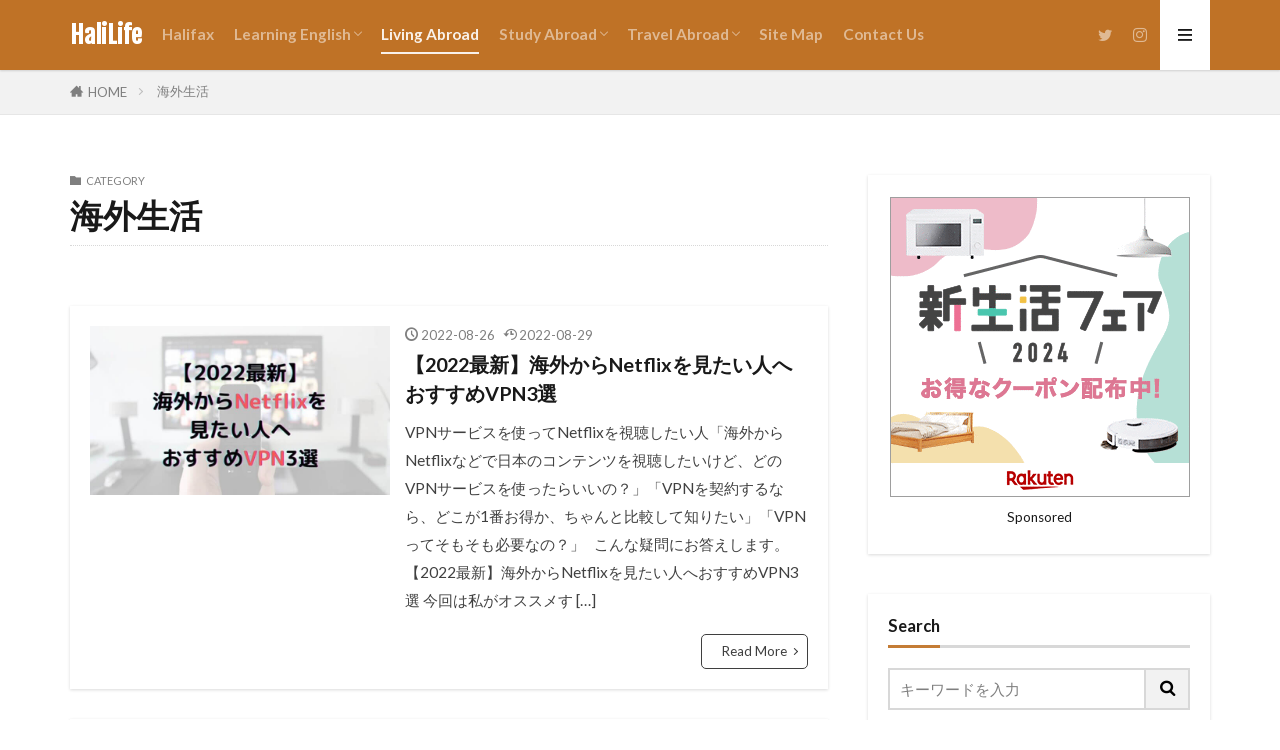

--- FILE ---
content_type: text/html; charset=UTF-8
request_url: https://hmalifax.com/category/lifeabroad/
body_size: 21365
content:

<!DOCTYPE html>

<html lang="ja" prefix="og: http://ogp.me/ns#" class="t-html 
t-middle-pc">

<head prefix="og: http://ogp.me/ns# fb: http://ogp.me/ns/fb# article: http://ogp.me/ns/article#">
<meta charset="UTF-8">
<title>海外生活│HaliLife</title>
<meta name='robots' content='max-image-preview:large' />
<link rel='dns-prefetch' href='//www.googletagmanager.com' />
<link rel='dns-prefetch' href='//pagead2.googlesyndication.com' />
<style id='wp-img-auto-sizes-contain-inline-css' type='text/css'>
img:is([sizes=auto i],[sizes^="auto," i]){contain-intrinsic-size:3000px 1500px}
/*# sourceURL=wp-img-auto-sizes-contain-inline-css */
</style>
<link rel='stylesheet' id='sgr-css' href='https://hmalifax.com/wp-content/plugins/simple-google-recaptcha/sgr.css?ver=1663343658' type='text/css' media='all' />
<style id='classic-theme-styles-inline-css' type='text/css'>
/*! This file is auto-generated */
.wp-block-button__link{color:#fff;background-color:#32373c;border-radius:9999px;box-shadow:none;text-decoration:none;padding:calc(.667em + 2px) calc(1.333em + 2px);font-size:1.125em}.wp-block-file__button{background:#32373c;color:#fff;text-decoration:none}
/*# sourceURL=/wp-includes/css/classic-themes.min.css */
</style>
<link rel='stylesheet' id='ppress-frontend-css' href='https://hmalifax.com/wp-content/plugins/wp-user-avatar/assets/css/frontend.min.css?ver=4.16.8' type='text/css' media='all' />
<link rel='stylesheet' id='ppress-flatpickr-css' href='https://hmalifax.com/wp-content/plugins/wp-user-avatar/assets/flatpickr/flatpickr.min.css?ver=4.16.8' type='text/css' media='all' />
<link rel='stylesheet' id='ppress-select2-css' href='https://hmalifax.com/wp-content/plugins/wp-user-avatar/assets/select2/select2.min.css?ver=6.9' type='text/css' media='all' />
<link rel="https://api.w.org/" href="https://hmalifax.com/wp-json/" /><link rel="alternate" title="JSON" type="application/json" href="https://hmalifax.com/wp-json/wp/v2/categories/145" /><meta name="generator" content="Site Kit by Google 1.170.0" /><script type="text/javascript" src="https://hmalifax.com/wp-includes/js/jquery/jquery.min.js?ver=3.7.1" id="jquery-core-js"></script>
<script type="text/javascript" src="https://hmalifax.com/wp-includes/js/jquery/jquery-migrate.min.js?ver=3.4.1" id="jquery-migrate-js"></script>
<script type="text/javascript" language="javascript">
    var vc_pid = "887940611";
</script><script type="text/javascript" src="//aml.valuecommerce.com/vcdal.js" async></script><style>
.yyi-rinker-img-s .yyi-rinker-image {
	width: 56px;
	min-width: 56px;
	margin:auto;
}
.yyi-rinker-img-m .yyi-rinker-image {
	width: 175px;
	min-width: 175px;
	margin:auto;
}
.yyi-rinker-img-l .yyi-rinker-image {
	width: 200px;
	min-width: 200px;
	margin:auto;
}
.yyi-rinker-img-s .yyi-rinker-image img.yyi-rinker-main-img {
	width: auto;
	max-height: 56px;
}
.yyi-rinker-img-m .yyi-rinker-image img.yyi-rinker-main-img {
	width: auto;
	max-height: 170px;
}
.yyi-rinker-img-l .yyi-rinker-image img.yyi-rinker-main-img {
	width: auto;
	max-height: 200px;
}

div.yyi-rinker-contents div.yyi-rinker-box ul.yyi-rinker-links li {
    list-style: none;
}
div.yyi-rinker-contents ul.yyi-rinker-links {
	border: none;
}
div.yyi-rinker-contents ul.yyi-rinker-links li a {
	text-decoration: none;
}
div.yyi-rinker-contents {
    margin: 2em 0;
}
div.yyi-rinker-contents div.yyi-rinker-box {
    display: flex;
    padding: 26px 26px 0;
    border: 3px solid #f5f5f5;
    box-sizing: border-box;
}
@media (min-width: 768px) {
    div.yyi-rinker-contents div.yyi-rinker-box {
        padding: 26px 26px 0;
    }
}
@media (max-width: 767px) {
    div.yyi-rinker-contents div.yyi-rinker-box {
        flex-direction: column;
        padding: 26px 14px 0;
    }
}
div.yyi-rinker-box div.yyi-rinker-image {
    display: flex;
    flex: none;
}
div.yyi-rinker-box div.yyi-rinker-image a {
    display: inline-block;
    height: fit-content;
    margin-bottom: 26px;
}
div.yyi-rinker-image img.yyi-rinker-main-img {
    display: block;
    max-width: 100%;
    height: auto;
}
div.yyi-rinker-img-s img.yyi-rinker-main-img {
    width: 56px;
}
div.yyi-rinker-img-m img.yyi-rinker-main-img {
    width: 120px;
}
div.yyi-rinker-img-l img.yyi-rinker-main-img {
    width: 200px;
}
div.yyi-rinker-box div.yyi-rinker-info {
    display: flex;
    width: 100%;
    flex-direction: column;
}
@media (min-width: 768px) {
    div.yyi-rinker-box div.yyi-rinker-info {
        padding-left: 26px;
    }
}
@media (max-width: 767px) {
    div.yyi-rinker-box div.yyi-rinker-info {
        text-align: center;
    }
}
div.yyi-rinker-info div.yyi-rinker-title a {
    color: #333;
    font-weight: 600;
    font-size: 18px;
    text-decoration: none;
}
div.yyi-rinker-info div.yyi-rinker-detail {
    display: flex;
    flex-direction: column;
    padding: 8px 0 12px;
}
div.yyi-rinker-detail div:not(:last-child) {
    padding-bottom: 8px;
}
div.yyi-rinker-detail div.credit-box {
    font-size: 12px;
}
div.yyi-rinker-detail div.credit-box a {
    text-decoration: underline;
}
div.yyi-rinker-detail div.brand,
div.yyi-rinker-detail div.price-box {
    font-size: 14px;
}
@media (max-width: 767px) {
    div.price-box span.price {
        display: block;
    }
}
div.yyi-rinker-info div.free-text {
    order: 2;
    padding-top: 8px;
    font-size: 16px;
}
div.yyi-rinker-info ul.yyi-rinker-links {
    display: flex;
    flex-wrap: wrap;
    margin: 0 0 14px;
    padding: 0;
    list-style-type: none;
}
div.yyi-rinker-info ul.yyi-rinker-links li {
    display: inherit;
    flex-direction: column;
    align-self: flex-end;
    text-align: center;
}
@media (min-width: 768px) {
    div.yyi-rinker-info ul.yyi-rinker-links li:not(:last-child){
        margin-right: 8px;
    }
    div.yyi-rinker-info ul.yyi-rinker-links li {
        margin-bottom: 12px;
    }
}
@media (max-width: 767px) {
    div.yyi-rinker-info ul.yyi-rinker-links li {
        width: 100%;
        margin-bottom: 10px;
    }
}
ul.yyi-rinker-links li.amazonkindlelink a {
    background-color: #37475a;
}
ul.yyi-rinker-links li.amazonlink a {
    background-color: #f9bf51;
}
ul.yyi-rinker-links li.rakutenlink a {
    background-color: #d53a3a;
}
ul.yyi-rinker-links li.yahoolink a {
    background-color: #76c2f3;
}
ul.yyi-rinker-links li.mercarilink a {
    background-color: #ff0211;
}
ul.yyi-rinker-links li.freelink1 a {
    background-color: #5db49f;
}
ul.yyi-rinker-links li.freelink2 a {
    background-color: #7e77c1;
}
ul.yyi-rinker-links li.freelink3 a {
    background-color: #3974be;
}
ul.yyi-rinker-links li.freelink4 a {
    background-color: #333;
}
ul.yyi-rinker-links a.yyi-rinker-link {
    display: flex;
    position: relative;
    width: 100%;
    min-height: 38px;
    overflow-x: hidden;
    flex-wrap: wrap-reverse;
    justify-content: center;
    align-items: center;
    border-radius: 2px;
    box-shadow: 0 1px 6px 0 rgba(0,0,0,0.12);
    color: #fff;
    font-weight: 600;
    font-size: 14px;
    white-space: nowrap;
    transition: 0.3s ease-out;
    box-sizing: border-box;
}
ul.yyi-rinker-links a.yyi-rinker-link:after {
    position: absolute;
    right: 12px;
    width: 6px;
    height: 6px;
    border-top: 2px solid;
    border-right: 2px solid;
    content: "";
    transform: rotate(45deg);
    box-sizing: border-box;
}
ul.yyi-rinker-links a.yyi-rinker-link:hover {
    box-shadow: 0 4px 6px 2px rgba(0,0,0,0.12);
    transform: translateY(-2px);
}
@media (min-width: 768px) {
    ul.yyi-rinker-links a.yyi-rinker-link {
        padding: 6px 24px;
    }
}
@media (max-width: 767px) {
    ul.yyi-rinker-links a.yyi-rinker-link {
        padding: 10px 24px;
    }
}</style><style>
.yyi-rinker-images {
    display: flex;
    justify-content: center;
    align-items: center;
    position: relative;

}
div.yyi-rinker-image img.yyi-rinker-main-img.hidden {
    display: none;
}

.yyi-rinker-images-arrow {
    cursor: pointer;
    position: absolute;
    top: 50%;
    display: block;
    margin-top: -11px;
    opacity: 0.6;
    width: 22px;
}

.yyi-rinker-images-arrow-left{
    left: -10px;
}
.yyi-rinker-images-arrow-right{
    right: -10px;
}

.yyi-rinker-images-arrow-left.hidden {
    display: none;
}

.yyi-rinker-images-arrow-right.hidden {
    display: none;
}
div.yyi-rinker-contents.yyi-rinker-design-tate  div.yyi-rinker-box{
    flex-direction: column;
}

div.yyi-rinker-contents.yyi-rinker-design-slim div.yyi-rinker-box .yyi-rinker-links {
    flex-direction: column;
}

div.yyi-rinker-contents.yyi-rinker-design-slim div.yyi-rinker-info {
    width: 100%;
}

div.yyi-rinker-contents.yyi-rinker-design-slim .yyi-rinker-title {
    text-align: center;
}

div.yyi-rinker-contents.yyi-rinker-design-slim .yyi-rinker-links {
    text-align: center;
}
div.yyi-rinker-contents.yyi-rinker-design-slim .yyi-rinker-image {
    margin: auto;
}

div.yyi-rinker-contents.yyi-rinker-design-slim div.yyi-rinker-info ul.yyi-rinker-links li {
	align-self: stretch;
}
div.yyi-rinker-contents.yyi-rinker-design-slim div.yyi-rinker-box div.yyi-rinker-info {
	padding: 0;
}
div.yyi-rinker-contents.yyi-rinker-design-slim div.yyi-rinker-box {
	flex-direction: column;
	padding: 14px 5px 0;
}

.yyi-rinker-design-slim div.yyi-rinker-box div.yyi-rinker-info {
	text-align: center;
}

.yyi-rinker-design-slim div.price-box span.price {
	display: block;
}

div.yyi-rinker-contents.yyi-rinker-design-slim div.yyi-rinker-info div.yyi-rinker-title a{
	font-size:16px;
}

div.yyi-rinker-contents.yyi-rinker-design-slim ul.yyi-rinker-links li.amazonkindlelink:before,  div.yyi-rinker-contents.yyi-rinker-design-slim ul.yyi-rinker-links li.amazonlink:before,  div.yyi-rinker-contents.yyi-rinker-design-slim ul.yyi-rinker-links li.rakutenlink:before, div.yyi-rinker-contents.yyi-rinker-design-slim ul.yyi-rinker-links li.yahoolink:before, div.yyi-rinker-contents.yyi-rinker-design-slim ul.yyi-rinker-links li.mercarilink:before {
	font-size:12px;
}

div.yyi-rinker-contents.yyi-rinker-design-slim ul.yyi-rinker-links li a {
	font-size: 13px;
}
.entry-content ul.yyi-rinker-links li {
	padding: 0;
}

div.yyi-rinker-contents .yyi-rinker-attention.attention_desing_right_ribbon {
    width: 89px;
    height: 91px;
    position: absolute;
    top: -1px;
    right: -1px;
    left: auto;
    overflow: hidden;
}

div.yyi-rinker-contents .yyi-rinker-attention.attention_desing_right_ribbon span {
    display: inline-block;
    width: 146px;
    position: absolute;
    padding: 4px 0;
    left: -13px;
    top: 12px;
    text-align: center;
    font-size: 12px;
    line-height: 24px;
    -webkit-transform: rotate(45deg);
    transform: rotate(45deg);
    box-shadow: 0 1px 3px rgba(0, 0, 0, 0.2);
}

div.yyi-rinker-contents .yyi-rinker-attention.attention_desing_right_ribbon {
    background: none;
}
.yyi-rinker-attention.attention_desing_right_ribbon .yyi-rinker-attention-after,
.yyi-rinker-attention.attention_desing_right_ribbon .yyi-rinker-attention-before{
display:none;
}
div.yyi-rinker-use-right_ribbon div.yyi-rinker-title {
    margin-right: 2rem;
}

ul.yyi-rinker-links li.mercarilink a {
    background-color: #ff0211;
}
.yyi-rinker-design-slim div.yyi-rinker-info ul.yyi-rinker-links li {
	width: 100%;
	margin-bottom: 10px;
}
 .yyi-rinker-design-slim ul.yyi-rinker-links a.yyi-rinker-link {
	padding: 10px 24px;
}

/** ver1.9.2 以降追加 **/
.yyi-rinker-contents .yyi-rinker-info {
    padding-left: 10px;
}
.yyi-rinker-img-s .yyi-rinker-image .yyi-rinker-images img{
    max-height: 75px;
}
.yyi-rinker-img-m .yyi-rinker-image .yyi-rinker-images img{
    max-height: 175px;
}
.yyi-rinker-img-l .yyi-rinker-image .yyi-rinker-images img{
    max-height: 200px;
}
div.yyi-rinker-contents div.yyi-rinker-image {
    flex-direction: column;
    align-items: center;
}
div.yyi-rinker-contents ul.yyi-rinker-thumbnails {
    display: flex;
    flex-direction: row;
    flex-wrap : wrap;
    list-style: none;
    border:none;
    padding: 0;
    margin: 5px 0;
}
div.yyi-rinker-contents ul.yyi-rinker-thumbnails li{
    cursor: pointer;
    height: 32px;
    text-align: center;
    vertical-align: middle;
    width: 32px;
    border:none;
    padding: 0;
    margin: 0;
    box-sizing: content-box;
}
div.yyi-rinker-contents ul.yyi-rinker-thumbnails li img {
    vertical-align: middle;
}

div.yyi-rinker-contents ul.yyi-rinker-thumbnails li {
    border: 1px solid #fff;
}
div.yyi-rinker-contents ul.yyi-rinker-thumbnails li.thumb-active {
    border: 1px solid #eee;
}

/* ここから　mini */
div.yyi-rinker-contents.yyi-rinker-design-mini {
    border: none;
    box-shadow: none;
    background-color: transparent;
}

/* ボタン非表示 */
.yyi-rinker-design-mini div.yyi-rinker-info ul.yyi-rinker-links,
.yyi-rinker-design-mini div.yyi-rinker-info .brand,
.yyi-rinker-design-mini div.yyi-rinker-info .price-box {
    display: none;
}

div.yyi-rinker-contents.yyi-rinker-design-mini .credit-box{
    text-align: right;
}

div.yyi-rinker-contents.yyi-rinker-design-mini div.yyi-rinker-info {
    width:100%;
}
.yyi-rinker-design-mini div.yyi-rinker-info div.yyi-rinker-title {
    line-height: 1.2;
    min-height: 2.4em;
    margin-bottom: 0;
}
.yyi-rinker-design-mini div.yyi-rinker-info div.yyi-rinker-title a {
    font-size: 12px;
    text-decoration: none;
    text-decoration: underline;
}
div.yyi-rinker-contents.yyi-rinker-design-mini {
    position: relative;
    max-width: 100%;
    border: none;
    border-radius: 12px;
    box-shadow: 0 1px 6px rgb(0 0 0 / 12%);
    background-color: #fff;
}

div.yyi-rinker-contents.yyi-rinker-design-mini div.yyi-rinker-box {
    border: none;
}

.yyi-rinker-design-mini div.yyi-rinker-image {
    width: 60px;
    min-width: 60px;

}
div.yyi-rinker-design-mini div.yyi-rinker-image img.yyi-rinker-main-img{
    max-height: 3.6em;
}
.yyi-rinker-design-mini div.yyi-rinker-detail div.credit-box {
    font-size: 10px;
}
.yyi-rinker-design-mini div.yyi-rinker-detail div.brand,
.yyi-rinker-design-mini div.yyi-rinker-detail div.price-box {
    font-size: 10px;
}
.yyi-rinker-design-mini div.yyi-rinker-info div.yyi-rinker-detail {
    padding: 0;
}
.yyi-rinker-design-mini div.yyi-rinker-detail div:not(:last-child) {
    padding-bottom: 0;
}
.yyi-rinker-design-mini div.yyi-rinker-box div.yyi-rinker-image a {
    margin-bottom: 16px;
}
@media (min-width: 768px){
    div.yyi-rinker-contents.yyi-rinker-design-mini div.yyi-rinker-box {
        padding: 12px;
    }
    .yyi-rinker-design-mini div.yyi-rinker-box div.yyi-rinker-info {
        justify-content: center;
        padding-left: 24px;
    }
}
@media (max-width: 767px){
    div.yyi-rinker-contents.yyi-rinker-design-mini {
        max-width:100%;
    }
    div.yyi-rinker-contents.yyi-rinker-design-mini div.yyi-rinker-box {
        flex-direction: row;
        padding: 12px;
    }
    .yyi-rinker-design-mini div.yyi-rinker-box div.yyi-rinker-info {
        justify-content: center;
        margin-bottom: 16px;
        padding-left: 16px;
        text-align: left;
    }
}
/* 1.9.5以降 */
div.yyi-rinker-contents {
    position: relative;
    overflow: visible;
}
div.yyi-rinker-contents .yyi-rinker-attention {
    display: inline;
    line-height: 30px;
    position: absolute;
    top: -10px;
    left: -9px;
    min-width: 60px;
    padding: 0;
    height: 30px;
    text-align: center;
    font-weight: 600;
    color: #ffffff;
    background: #fea724;
    z-index: 10;
}

div.yyi-rinker-contents .yyi-rinker-attention span{
    padding: 0 15px;
}

.yyi-rinker-attention-before, .yyi-rinker-attention-after {
	display: inline;
    position: absolute;
    content: '';
}

.yyi-rinker-attention-before {
    bottom: -8px;
    left: 0.1px;
    width: 0;
    height: 0;
    border-top: 9px solid;
    border-top-color: inherit;
    border-left: 9px solid transparent;
    z-index: 1;
}

.yyi-rinker-attention-after {
    top: 0;
    right: -14.5px;
    width: 0;
    height: 0;
    border-top: 15px solid transparent;
    border-bottom: 15px solid transparent;
    border-left: 15px solid;
    border-left-color: inherit;
}

div.yyi-rinker-contents .yyi-rinker-attention.attention_desing_circle{
    display: flex;
    position: absolute;
 	top: -20px;
    left: -20px;
    width: 60px;
    height: 60px;
    min-width: auto;
    min-height: auto;
    justify-content: center;
    align-items: center;
    border-radius: 50%;
    color: #fff;
    background: #fea724;
    font-weight: 600;
    font-size: 17px;
}

div.yyi-rinker-contents.yyi-rinker-design-mini .yyi-rinker-attention.attention_desing_circle{
    top: -18px;
    left: -18px;
    width: 36px;
    height: 36px;
    font-size: 12px;
}


div.yyi-rinker-contents .yyi-rinker-attention.attention_desing_circle{
}

div.yyi-rinker-contents .yyi-rinker-attention.attention_desing_circle span {
	padding: 0;
}

div.yyi-rinker-contents .yyi-rinker-attention.attention_desing_circle .yyi-rinker-attention-after,
div.yyi-rinker-contents .yyi-rinker-attention.attention_desing_circle .yyi-rinker-attention-before{
	display: none;
}

</style><link class="css-async" rel href="https://hmalifax.com/wp-content/themes/the-thor/css/icon.min.css">
<link class="css-async" rel href="https://fonts.googleapis.com/css?family=Lato:100,300,400,700,900">
<link class="css-async" rel href="https://fonts.googleapis.com/css?family=Fjalla+One">
<link class="css-async" rel href="https://fonts.googleapis.com/css?family=Noto+Sans+JP:100,200,300,400,500,600,700,800,900">
<link rel="stylesheet" href="https://hmalifax.com/wp-content/themes/the-thor/style.min.css">
<link class="css-async" rel href="https://hmalifax.com/wp-content/themes/the-thor-child/style-user.css?1662052030">
<link rel="manifest" href="https://hmalifax.com/wp-content/themes/the-thor/js/manifest.json">
<link rel="next" href="https://hmalifax.com/category/lifeabroad/page/2/" />
<script src="https://ajax.googleapis.com/ajax/libs/jquery/1.12.4/jquery.min.js"></script>
<meta http-equiv="X-UA-Compatible" content="IE=edge">
<meta name="viewport" content="width=device-width, initial-scale=1, viewport-fit=cover"/>
<style>
.widget.widget_nav_menu ul.menu{border-color: rgba(196,124,53,0.15);}.widget.widget_nav_menu ul.menu li{border-color: rgba(196,124,53,0.75);}.widget.widget_nav_menu ul.menu .sub-menu li{border-color: rgba(196,124,53,0.15);}.widget.widget_nav_menu ul.menu .sub-menu li .sub-menu li:first-child{border-color: rgba(196,124,53,0.15);}.widget.widget_nav_menu ul.menu li a:hover{background-color: rgba(196,124,53,0.75);}.widget.widget_nav_menu ul.menu .current-menu-item > a{background-color: rgba(196,124,53,0.75);}.widget.widget_nav_menu ul.menu li .sub-menu li a:before {color:#c47c35;}.widget.widget_nav_menu ul.menu li a{background-color:#c47c35;}.widget.widget_nav_menu ul.menu .sub-menu a:hover{color:#c47c35;}.widget.widget_nav_menu ul.menu .sub-menu .current-menu-item a{color:#c47c35;}.widget.widget_categories ul{border-color: rgba(196,124,53,0.15);}.widget.widget_categories ul li{border-color: rgba(196,124,53,0.75);}.widget.widget_categories ul .children li{border-color: rgba(196,124,53,0.15);}.widget.widget_categories ul .children li .children li:first-child{border-color: rgba(196,124,53,0.15);}.widget.widget_categories ul li a:hover{background-color: rgba(196,124,53,0.75);}.widget.widget_categories ul .current-menu-item > a{background-color: rgba(196,124,53,0.75);}.widget.widget_categories ul li .children li a:before {color:#c47c35;}.widget.widget_categories ul li a{background-color:#c47c35;}.widget.widget_categories ul .children a:hover{color:#c47c35;}.widget.widget_categories ul .children .current-menu-item a{color:#c47c35;}.widgetSearch__input:hover{border-color:#c47c35;}.widgetCatTitle{background-color:#c47c35;}.widgetCatTitle__inner{background-color:#c47c35;}.widgetSearch__submit:hover{background-color:#c47c35;}.widgetProfile__sns{background-color:#c47c35;}.widget.widget_calendar .calendar_wrap tbody a:hover{background-color:#c47c35;}.widget ul li a:hover{color:#c47c35;}.widget.widget_rss .rsswidget:hover{color:#c47c35;}.widget.widget_tag_cloud a:hover{background-color:#c47c35;}.widget select:hover{border-color:#c47c35;}.widgetSearch__checkLabel:hover:after{border-color:#c47c35;}.widgetSearch__check:checked .widgetSearch__checkLabel:before, .widgetSearch__check:checked + .widgetSearch__checkLabel:before{border-color:#c47c35;}.widgetTab__item.current{border-top-color:#c47c35;}.widgetTab__item:hover{border-top-color:#c47c35;}.searchHead__title{background-color:#c47c35;}.searchHead__submit:hover{color:#c47c35;}.menuBtn__close:hover{color:#c47c35;}.menuBtn__link:hover{color:#c47c35;}@media only screen and (min-width: 992px){.menuBtn__link {background-color:#c47c35;}}.t-headerCenter .menuBtn__link:hover{color:#c47c35;}.searchBtn__close:hover{color:#c47c35;}.searchBtn__link:hover{color:#c47c35;}.breadcrumb__item a:hover{color:#c47c35;}.pager__item{color:#c47c35;}.pager__item:hover, .pager__item-current{background-color:#c47c35; color:#fff;}.page-numbers{color:#c47c35;}.page-numbers:hover, .page-numbers.current{background-color:#c47c35; color:#fff;}.pagePager__item{color:#c47c35;}.pagePager__item:hover, .pagePager__item-current{background-color:#c47c35; color:#fff;}.heading a:hover{color:#c47c35;}.eyecatch__cat{background-color:#c47c35;}.the__category{background-color:#c47c35;}.dateList__item a:hover{color:#c47c35;}.controllerFooter__item:last-child{background-color:#c47c35;}.controllerFooter__close{background-color:#c47c35;}.bottomFooter__topBtn{background-color:#c47c35;}.mask-color{background-color:#c47c35;}.mask-colorgray{background-color:#c47c35;}.pickup3__item{background-color:#c47c35;}.categoryBox__title{color:#c47c35;}.comments__list .comment-meta{background-color:#c47c35;}.comment-respond .submit{background-color:#c47c35;}.prevNext__pop{background-color:#c47c35;}.swiper-pagination-bullet-active{background-color:#c47c35;}.swiper-slider .swiper-button-next, .swiper-slider .swiper-container-rtl .swiper-button-prev, .swiper-slider .swiper-button-prev, .swiper-slider .swiper-container-rtl .swiper-button-next	{background-color:#c47c35;}body{background:#ffffff;}.t-headerColor .l-header{background-color:#bf7226;}.t-headerColor .globalNavi::before{background: -webkit-gradient(linear,left top,right top,color-stop(0%,rgba(255,255,255,0)),color-stop(100%,#bf7226));}.t-headerColor .subNavi__link-pickup:hover{color:#bf7226;}.snsFooter{background-color:#c47c35}.widget-main .heading.heading-widget{background-color:#c47c35}.widget-main .heading.heading-widgetsimple{background-color:#c47c35}.widget-main .heading.heading-widgetsimplewide{background-color:#c47c35}.widget-main .heading.heading-widgetwide{background-color:#c47c35}.widget-main .heading.heading-widgetbottom:before{border-color:#c47c35}.widget-main .heading.heading-widgetborder{border-color:#c47c35}.widget-main .heading.heading-widgetborder::before,.widget-main .heading.heading-widgetborder::after{background-color:#c47c35}.widget-side .heading.heading-widget{background-color:#c47c35}.widget-side .heading.heading-widgetsimple{background-color:#c47c35}.widget-side .heading.heading-widgetsimplewide{background-color:#c47c35}.widget-side .heading.heading-widgetwide{background-color:#c47c35}.widget-side .heading.heading-widgetbottom:before{border-color:#c47c35}.widget-side .heading.heading-widgetborder{border-color:#c47c35}.widget-side .heading.heading-widgetborder::before,.widget-side .heading.heading-widgetborder::after{background-color:#c47c35}.widget-foot .heading.heading-widget{background-color:#d17b30}.widget-foot .heading.heading-widgetsimple{background-color:#d17b30}.widget-foot .heading.heading-widgetsimplewide{background-color:#d17b30}.widget-foot .heading.heading-widgetwide{background-color:#d17b30}.widget-foot .heading.heading-widgetbottom:before{border-color:#d17b30}.widget-foot .heading.heading-widgetborder{border-color:#d17b30}.widget-foot .heading.heading-widgetborder::before,.widget-foot .heading.heading-widgetborder::after{background-color:#d17b30}.widget-menu .heading.heading-widget{background-color:#c47c35}.widget-menu .heading.heading-widgetsimple{background-color:#c47c35}.widget-menu .heading.heading-widgetsimplewide{background-color:#c47c35}.widget-menu .heading.heading-widgetwide{background-color:#c47c35}.widget-menu .heading.heading-widgetbottom:before{border-color:#c47c35}.widget-menu .heading.heading-widgetborder{border-color:#c47c35}.widget-menu .heading.heading-widgetborder::before,.widget-menu .heading.heading-widgetborder::after{background-color:#c47c35}.still{height: 100px;}@media only screen and (min-width: 768px){.still {height: 290px;}}.rankingBox__bg{background-color:#c47c35}.the__ribbon{background-color:#dd6868}.the__ribbon:after{border-left-color:#dd6868; border-right-color:#dd6868}.eyecatch__link.eyecatch__link-mask:hover::after {background-color: rgba(188,120,43,0.5);}.eyecatch__link.eyecatch__link-maskzoom:hover::after {background-color: rgba(188,120,43,0.5);}.eyecatch__link.eyecatch__link-maskzoomrotate:hover::after {background-color: rgba(188,120,43,0.5);}.content .balloon .balloon__img-left div {background-image:url("https://hmalifax.com/wp-content/uploads/2020/04/abm7V2FyuRivOmz1588552241_1588552311.png");}.content .balloon .balloon__img-right div {background-image:url("https://hmalifax.com/wp-content/uploads/2020/04/question_head_girl.png");}.content .afTagBox__btnDetail{background-color:#e59292;}.widget .widgetAfTag__btnDetail{background-color:#e59292;}.content .afTagBox__btnAf{background-color:#87c0ed;}.widget .widgetAfTag__btnAf{background-color:#87c0ed;}.content a{color:#000cf9;}.phrase a{color:#000cf9;}.content .sitemap li a:hover{color:#000cf9;}.content h2 a:hover,.content h3 a:hover,.content h4 a:hover,.content h5 a:hover{color:#000cf9;}.content ul.menu li a:hover{color:#000cf9;}.content .es-LiconBox:before{background-color:#a83f3f;}.content .es-LiconCircle:before{background-color:#a83f3f;}.content .es-BTiconBox:before{background-color:#a83f3f;}.content .es-BTiconCircle:before{background-color:#a83f3f;}.content .es-BiconObi{border-color:#a83f3f;}.content .es-BiconCorner:before{background-color:#a83f3f;}.content .es-BiconCircle:before{background-color:#a83f3f;}.content .es-BmarkHatena::before{background-color:#005293;}.content .es-BmarkExcl::before{background-color:#b60105;}.content .es-BmarkQ::before{background-color:#005293;}.content .es-BmarkQ::after{border-top-color:#005293;}.content .es-BmarkA::before{color:#b60105;}.content .es-BsubTradi::before{color:#dd9933;background-color:#b60105;border-color:#b60105;}.btn__link-primary{color:#ffffff; background-color:#3f3f3f;}.content .btn__link-primary{color:#ffffff; background-color:#3f3f3f;}.searchBtn__contentInner .btn__link-search{color:#ffffff; background-color:#3f3f3f;}.btn__link-secondary{color:#ffffff; background-color:#3f3f3f;}.content .btn__link-secondary{color:#ffffff; background-color:#3f3f3f;}.btn__link-search{color:#ffffff; background-color:#3f3f3f;}.btn__link-normal{color:#3f3f3f;}.content .btn__link-normal{color:#3f3f3f;}.btn__link-normal:hover{background-color:#3f3f3f;}.content .btn__link-normal:hover{background-color:#3f3f3f;}.comments__list .comment-reply-link{color:#3f3f3f;}.comments__list .comment-reply-link:hover{background-color:#3f3f3f;}@media only screen and (min-width: 992px){.subNavi__link-pickup{color:#3f3f3f;}}@media only screen and (min-width: 992px){.subNavi__link-pickup:hover{background-color:#3f3f3f;}}.partsH2-23 h2{color:#000000; background-color:#f4f4f4; border-color:#c47c35;}.partsH3-4 h3{color:#000000;}.partsH3-4 h3::before{border-color:#c47c35;}.partsH3-4 h3::after{border-color:#d8d8d8;}.partsH4-83 h4{color:#000000; border-color:#d8d8d8;}.partsH4-83 h4:first-letter{color:#c47c35;}.content h5{color:#191919}.content ul > li::before{color:#000000;}.content ul{color:#c47c35;}.content ol > li::before{color:#000000; border-color:#000000;}.content ol > li > ol > li::before{background-color:#000000; border-color:#000000;}.content ol > li > ol > li > ol > li::before{color:#000000; border-color:#000000;}.partsOl-1 ol{color:#c47c35; background-color:#f2f2f2;}.content .balloon .balloon__text{color:#191919; background-color:#f2f2f2;}.content .balloon .balloon__text-left:before{border-left-color:#f2f2f2;}.content .balloon .balloon__text-right:before{border-right-color:#f2f2f2;}.content .balloon-boder .balloon__text{color:#191919; background-color:#ffffff;  border-color:#d8d8d8;}.content .balloon-boder .balloon__text-left:before{border-left-color:#d8d8d8;}.content .balloon-boder .balloon__text-left:after{border-left-color:#ffffff;}.content .balloon-boder .balloon__text-right:before{border-right-color:#d8d8d8;}.content .balloon-boder .balloon__text-right:after{border-right-color:#ffffff;}.content blockquote{color:#515151; background-color:#f5f5f5;}.content blockquote::before{color:#bf7601;}.content table{color:#191919; border-top-color:#E5E5E5; border-left-color:#E5E5E5;}.content table th{background:#7f7f7f; color:#ffffff; ;border-right-color:#E5E5E5; border-bottom-color:#E5E5E5;}.content table td{background:#ffffff; ;border-right-color:#E5E5E5; border-bottom-color:#E5E5E5;}.content table tr:nth-child(odd) td{background-color:#f2f2f2;}
</style>

<!-- Site Kit が追加した Google AdSense メタタグ -->
<meta name="google-adsense-platform-account" content="ca-host-pub-2644536267352236">
<meta name="google-adsense-platform-domain" content="sitekit.withgoogle.com">
<!-- Site Kit が追加した End Google AdSense メタタグ -->

<!-- Google AdSense スニペット (Site Kit が追加) -->
<script type="text/javascript" async="async" src="https://pagead2.googlesyndication.com/pagead/js/adsbygoogle.js?client=ca-pub-8681874423131310&amp;host=ca-host-pub-2644536267352236" crossorigin="anonymous"></script>

<!-- (ここまで) Google AdSense スニペット (Site Kit が追加) -->
<link rel="icon" href="https://hmalifax.com/wp-content/uploads/2020/06/cropped-FbcPutKez4rzzMT1591837590_1591837614-32x32.jpg" sizes="32x32" />
<link rel="icon" href="https://hmalifax.com/wp-content/uploads/2020/06/cropped-FbcPutKez4rzzMT1591837590_1591837614-192x192.jpg" sizes="192x192" />
<link rel="apple-touch-icon" href="https://hmalifax.com/wp-content/uploads/2020/06/cropped-FbcPutKez4rzzMT1591837590_1591837614-180x180.jpg" />
<meta name="msapplication-TileImage" content="https://hmalifax.com/wp-content/uploads/2020/06/cropped-FbcPutKez4rzzMT1591837590_1591837614-270x270.jpg" />
		<style type="text/css" id="wp-custom-css">
			.googlemap {
position: relative;
padding-bottom: 56.25%;
padding-top: 30px;
height: 0;
overflow: hidden;
}
.googlemap iframe,
.googlemap object,
.googlemap embed {
position: absolute;
top: 0;
left: 0;
width: 100%;
height: 100%;
}
/*THOR目次デザインカスタマイズは自己責任でお願いします*/
.content a {font-size: 100%;/*項目の文字サイズ*/
}

.content .outline__number {
background: none;/*項目数字の背景色*/
color: #c47c35;/*項目数字の文字色*/
font-weight: bold;/*項目数字の文字の太さ*/
font-size: 100%;/*項目数字の文字サイズ*/
}
.content .outline__switch::before{
border-radius:5px ;
color:#7c4006;/*閉じる文字色*/
border-color: #c47c35;/*閉じる枠*/
}
.content .outline__link {
color:#7c4006;/*項目の文字色*/
}

@media screen and (max-width: 500px){
     .adsbygoogle {
         overflow: visible;
     }
}
.content .afTagBox{
	border:none; /*タグの罫線を消す	*/
	padding:0px;
}		</style>
		<meta property="og:site_name" content="HaliLife" />
<meta property="og:type" content="website" />
<meta property="og:title" content="海外生活│HaliLife" />
<meta property="og:description" content="はりらいふ" />
<meta property="og:url" content="https://hmalifax.com/category/lifeabroad/" />
<meta property="og:image" content="https://hmalifax.com/wp-content/uploads/2020/02/OSpZ0JSSHjBWUQt1582232659_1582232704.jpg" />
<meta name="twitter:card" content="summary" />
<meta name="twitter:site" content="@malina_endo" />


<style id='global-styles-inline-css' type='text/css'>
:root{--wp--preset--aspect-ratio--square: 1;--wp--preset--aspect-ratio--4-3: 4/3;--wp--preset--aspect-ratio--3-4: 3/4;--wp--preset--aspect-ratio--3-2: 3/2;--wp--preset--aspect-ratio--2-3: 2/3;--wp--preset--aspect-ratio--16-9: 16/9;--wp--preset--aspect-ratio--9-16: 9/16;--wp--preset--color--black: #000000;--wp--preset--color--cyan-bluish-gray: #abb8c3;--wp--preset--color--white: #ffffff;--wp--preset--color--pale-pink: #f78da7;--wp--preset--color--vivid-red: #cf2e2e;--wp--preset--color--luminous-vivid-orange: #ff6900;--wp--preset--color--luminous-vivid-amber: #fcb900;--wp--preset--color--light-green-cyan: #7bdcb5;--wp--preset--color--vivid-green-cyan: #00d084;--wp--preset--color--pale-cyan-blue: #8ed1fc;--wp--preset--color--vivid-cyan-blue: #0693e3;--wp--preset--color--vivid-purple: #9b51e0;--wp--preset--gradient--vivid-cyan-blue-to-vivid-purple: linear-gradient(135deg,rgb(6,147,227) 0%,rgb(155,81,224) 100%);--wp--preset--gradient--light-green-cyan-to-vivid-green-cyan: linear-gradient(135deg,rgb(122,220,180) 0%,rgb(0,208,130) 100%);--wp--preset--gradient--luminous-vivid-amber-to-luminous-vivid-orange: linear-gradient(135deg,rgb(252,185,0) 0%,rgb(255,105,0) 100%);--wp--preset--gradient--luminous-vivid-orange-to-vivid-red: linear-gradient(135deg,rgb(255,105,0) 0%,rgb(207,46,46) 100%);--wp--preset--gradient--very-light-gray-to-cyan-bluish-gray: linear-gradient(135deg,rgb(238,238,238) 0%,rgb(169,184,195) 100%);--wp--preset--gradient--cool-to-warm-spectrum: linear-gradient(135deg,rgb(74,234,220) 0%,rgb(151,120,209) 20%,rgb(207,42,186) 40%,rgb(238,44,130) 60%,rgb(251,105,98) 80%,rgb(254,248,76) 100%);--wp--preset--gradient--blush-light-purple: linear-gradient(135deg,rgb(255,206,236) 0%,rgb(152,150,240) 100%);--wp--preset--gradient--blush-bordeaux: linear-gradient(135deg,rgb(254,205,165) 0%,rgb(254,45,45) 50%,rgb(107,0,62) 100%);--wp--preset--gradient--luminous-dusk: linear-gradient(135deg,rgb(255,203,112) 0%,rgb(199,81,192) 50%,rgb(65,88,208) 100%);--wp--preset--gradient--pale-ocean: linear-gradient(135deg,rgb(255,245,203) 0%,rgb(182,227,212) 50%,rgb(51,167,181) 100%);--wp--preset--gradient--electric-grass: linear-gradient(135deg,rgb(202,248,128) 0%,rgb(113,206,126) 100%);--wp--preset--gradient--midnight: linear-gradient(135deg,rgb(2,3,129) 0%,rgb(40,116,252) 100%);--wp--preset--font-size--small: 13px;--wp--preset--font-size--medium: 20px;--wp--preset--font-size--large: 36px;--wp--preset--font-size--x-large: 42px;--wp--preset--spacing--20: 0.44rem;--wp--preset--spacing--30: 0.67rem;--wp--preset--spacing--40: 1rem;--wp--preset--spacing--50: 1.5rem;--wp--preset--spacing--60: 2.25rem;--wp--preset--spacing--70: 3.38rem;--wp--preset--spacing--80: 5.06rem;--wp--preset--shadow--natural: 6px 6px 9px rgba(0, 0, 0, 0.2);--wp--preset--shadow--deep: 12px 12px 50px rgba(0, 0, 0, 0.4);--wp--preset--shadow--sharp: 6px 6px 0px rgba(0, 0, 0, 0.2);--wp--preset--shadow--outlined: 6px 6px 0px -3px rgb(255, 255, 255), 6px 6px rgb(0, 0, 0);--wp--preset--shadow--crisp: 6px 6px 0px rgb(0, 0, 0);}:where(.is-layout-flex){gap: 0.5em;}:where(.is-layout-grid){gap: 0.5em;}body .is-layout-flex{display: flex;}.is-layout-flex{flex-wrap: wrap;align-items: center;}.is-layout-flex > :is(*, div){margin: 0;}body .is-layout-grid{display: grid;}.is-layout-grid > :is(*, div){margin: 0;}:where(.wp-block-columns.is-layout-flex){gap: 2em;}:where(.wp-block-columns.is-layout-grid){gap: 2em;}:where(.wp-block-post-template.is-layout-flex){gap: 1.25em;}:where(.wp-block-post-template.is-layout-grid){gap: 1.25em;}.has-black-color{color: var(--wp--preset--color--black) !important;}.has-cyan-bluish-gray-color{color: var(--wp--preset--color--cyan-bluish-gray) !important;}.has-white-color{color: var(--wp--preset--color--white) !important;}.has-pale-pink-color{color: var(--wp--preset--color--pale-pink) !important;}.has-vivid-red-color{color: var(--wp--preset--color--vivid-red) !important;}.has-luminous-vivid-orange-color{color: var(--wp--preset--color--luminous-vivid-orange) !important;}.has-luminous-vivid-amber-color{color: var(--wp--preset--color--luminous-vivid-amber) !important;}.has-light-green-cyan-color{color: var(--wp--preset--color--light-green-cyan) !important;}.has-vivid-green-cyan-color{color: var(--wp--preset--color--vivid-green-cyan) !important;}.has-pale-cyan-blue-color{color: var(--wp--preset--color--pale-cyan-blue) !important;}.has-vivid-cyan-blue-color{color: var(--wp--preset--color--vivid-cyan-blue) !important;}.has-vivid-purple-color{color: var(--wp--preset--color--vivid-purple) !important;}.has-black-background-color{background-color: var(--wp--preset--color--black) !important;}.has-cyan-bluish-gray-background-color{background-color: var(--wp--preset--color--cyan-bluish-gray) !important;}.has-white-background-color{background-color: var(--wp--preset--color--white) !important;}.has-pale-pink-background-color{background-color: var(--wp--preset--color--pale-pink) !important;}.has-vivid-red-background-color{background-color: var(--wp--preset--color--vivid-red) !important;}.has-luminous-vivid-orange-background-color{background-color: var(--wp--preset--color--luminous-vivid-orange) !important;}.has-luminous-vivid-amber-background-color{background-color: var(--wp--preset--color--luminous-vivid-amber) !important;}.has-light-green-cyan-background-color{background-color: var(--wp--preset--color--light-green-cyan) !important;}.has-vivid-green-cyan-background-color{background-color: var(--wp--preset--color--vivid-green-cyan) !important;}.has-pale-cyan-blue-background-color{background-color: var(--wp--preset--color--pale-cyan-blue) !important;}.has-vivid-cyan-blue-background-color{background-color: var(--wp--preset--color--vivid-cyan-blue) !important;}.has-vivid-purple-background-color{background-color: var(--wp--preset--color--vivid-purple) !important;}.has-black-border-color{border-color: var(--wp--preset--color--black) !important;}.has-cyan-bluish-gray-border-color{border-color: var(--wp--preset--color--cyan-bluish-gray) !important;}.has-white-border-color{border-color: var(--wp--preset--color--white) !important;}.has-pale-pink-border-color{border-color: var(--wp--preset--color--pale-pink) !important;}.has-vivid-red-border-color{border-color: var(--wp--preset--color--vivid-red) !important;}.has-luminous-vivid-orange-border-color{border-color: var(--wp--preset--color--luminous-vivid-orange) !important;}.has-luminous-vivid-amber-border-color{border-color: var(--wp--preset--color--luminous-vivid-amber) !important;}.has-light-green-cyan-border-color{border-color: var(--wp--preset--color--light-green-cyan) !important;}.has-vivid-green-cyan-border-color{border-color: var(--wp--preset--color--vivid-green-cyan) !important;}.has-pale-cyan-blue-border-color{border-color: var(--wp--preset--color--pale-cyan-blue) !important;}.has-vivid-cyan-blue-border-color{border-color: var(--wp--preset--color--vivid-cyan-blue) !important;}.has-vivid-purple-border-color{border-color: var(--wp--preset--color--vivid-purple) !important;}.has-vivid-cyan-blue-to-vivid-purple-gradient-background{background: var(--wp--preset--gradient--vivid-cyan-blue-to-vivid-purple) !important;}.has-light-green-cyan-to-vivid-green-cyan-gradient-background{background: var(--wp--preset--gradient--light-green-cyan-to-vivid-green-cyan) !important;}.has-luminous-vivid-amber-to-luminous-vivid-orange-gradient-background{background: var(--wp--preset--gradient--luminous-vivid-amber-to-luminous-vivid-orange) !important;}.has-luminous-vivid-orange-to-vivid-red-gradient-background{background: var(--wp--preset--gradient--luminous-vivid-orange-to-vivid-red) !important;}.has-very-light-gray-to-cyan-bluish-gray-gradient-background{background: var(--wp--preset--gradient--very-light-gray-to-cyan-bluish-gray) !important;}.has-cool-to-warm-spectrum-gradient-background{background: var(--wp--preset--gradient--cool-to-warm-spectrum) !important;}.has-blush-light-purple-gradient-background{background: var(--wp--preset--gradient--blush-light-purple) !important;}.has-blush-bordeaux-gradient-background{background: var(--wp--preset--gradient--blush-bordeaux) !important;}.has-luminous-dusk-gradient-background{background: var(--wp--preset--gradient--luminous-dusk) !important;}.has-pale-ocean-gradient-background{background: var(--wp--preset--gradient--pale-ocean) !important;}.has-electric-grass-gradient-background{background: var(--wp--preset--gradient--electric-grass) !important;}.has-midnight-gradient-background{background: var(--wp--preset--gradient--midnight) !important;}.has-small-font-size{font-size: var(--wp--preset--font-size--small) !important;}.has-medium-font-size{font-size: var(--wp--preset--font-size--medium) !important;}.has-large-font-size{font-size: var(--wp--preset--font-size--large) !important;}.has-x-large-font-size{font-size: var(--wp--preset--font-size--x-large) !important;}
/*# sourceURL=global-styles-inline-css */
</style>
</head>
<body class="t-hiragino t-naviNoneSp t-headerColor" id="top">
    <header class="l-header l-header-shadow"> <div class="container container-header"><p class="siteTitle"><a class="siteTitle__link" href="https://hmalifax.com">HaliLife  </a></p><nav class="globalNavi u-none-sp"><div class="globalNavi__inner"><ul class="globalNavi__list"><li id="menu-item-83" class="menu-item menu-item-type-post_type menu-item-object-page menu-item-83"><a href="https://hmalifax.com/about-halifax/">Halifax</a></li><li id="menu-item-4456" class="menu-item menu-item-type-taxonomy menu-item-object-category menu-item-has-children menu-item-4456"><a href="https://hmalifax.com/category/howtostudy/">Learning English</a><ul class="sub-menu"><li id="menu-item-4458" class="menu-item menu-item-type-taxonomy menu-item-object-category menu-item-4458"><a href="https://hmalifax.com/category/howtostudy/ielts-toeic/">IELTS・TOEIC</a></li><li id="menu-item-4457" class="menu-item menu-item-type-taxonomy menu-item-object-category menu-item-4457"><a href="https://hmalifax.com/category/howtostudy/onlineeikaiwa/">オンライン英会話</a></li></ul></li><li id="menu-item-4450" class="menu-item menu-item-type-taxonomy menu-item-object-category current-menu-item menu-item-4450"><a href="https://hmalifax.com/category/lifeabroad/" aria-current="page">Living Abroad</a></li><li id="menu-item-4453" class="menu-item menu-item-type-taxonomy menu-item-object-category menu-item-has-children menu-item-4453"><a href="https://hmalifax.com/category/studyabroad/">Study Abroad</a><ul class="sub-menu"><li id="menu-item-4454" class="menu-item menu-item-type-taxonomy menu-item-object-category menu-item-4454"><a href="https://hmalifax.com/category/studyabroad/homestay-studyabroad/">ホームステイ</a></li><li id="menu-item-4455" class="menu-item menu-item-type-taxonomy menu-item-object-category menu-item-4455"><a href="https://hmalifax.com/category/studyabroad/esl-studyabroad/">語学学校</a></li></ul></li><li id="menu-item-111" class="menu-item menu-item-type-taxonomy menu-item-object-category menu-item-has-children menu-item-111"><a href="https://hmalifax.com/category/travelabroad/">Travel Abroad</a><ul class="sub-menu"><li id="menu-item-4451" class="menu-item menu-item-type-taxonomy menu-item-object-category menu-item-4451"><a href="https://hmalifax.com/category/travelabroad/traveltips/">お役立ち情報✈︎</a></li><li id="menu-item-4452" class="menu-item menu-item-type-taxonomy menu-item-object-category menu-item-4452"><a href="https://hmalifax.com/category/travelabroad/travelenglish/">旅行英語</a></li></ul></li><li id="menu-item-2459" class="menu-item menu-item-type-post_type menu-item-object-page menu-item-2459"><a href="https://hmalifax.com/sitemap/">Site Map</a></li><li id="menu-item-5269" class="menu-item menu-item-type-post_type menu-item-object-page menu-item-5269"><a href="https://hmalifax.com/otoiawasepage/">Contact Us</a></li></ul></div></nav><nav class="subNavi"> <ul class="subNavi__list"><li class="subNavi__item"><a class="subNavi__link icon-twitter" href="https://twitter.com/malina_endo"></a></li><li class="subNavi__item"><a class="subNavi__link icon-instagram" href="http://instagram.com/malina_endo_"></a></li></ul></nav><div class="menuBtn ">  <input class="menuBtn__checkbox" id="menuBtn-checkbox" type="checkbox">  <label class="menuBtn__link menuBtn__link-text icon-menu" for="menuBtn-checkbox"></label>  <label class="menuBtn__unshown" for="menuBtn-checkbox"></label>  <div class="menuBtn__content"> <div class="menuBtn__scroll"><label class="menuBtn__close" for="menuBtn-checkbox"><i class="icon-close"></i>CLOSE</label><div class="menuBtn__contentInner"><nav class="menuBtn__navi u-none-pc"><ul class="menuBtn__naviList"><li class="menuBtn__naviItem"><a class="menuBtn__naviLink icon-twitter" href="https://twitter.com/malina_endo"></a></li><li class="menuBtn__naviItem"><a class="menuBtn__naviLink icon-instagram" href="http://instagram.com/malina_endo_"></a></li> </ul></nav>  <aside class="widget widget-menu widget_archive"><h2 class="heading heading-widgetsimple">Archive</h2><ul><li><a href='https://hmalifax.com/2022/08/'>2022年8月 <span class="widgetCount">1</span></a></li><li><a href='https://hmalifax.com/2021/09/'>2021年9月 <span class="widgetCount">1</span></a></li><li><a href='https://hmalifax.com/2021/08/'>2021年8月 <span class="widgetCount">1</span></a></li><li><a href='https://hmalifax.com/2021/07/'>2021年7月 <span class="widgetCount">1</span></a></li><li><a href='https://hmalifax.com/2021/06/'>2021年6月 <span class="widgetCount">1</span></a></li><li><a href='https://hmalifax.com/2020/10/'>2020年10月 <span class="widgetCount">2</span></a></li><li><a href='https://hmalifax.com/2020/09/'>2020年9月 <span class="widgetCount">3</span></a></li><li><a href='https://hmalifax.com/2020/08/'>2020年8月 <span class="widgetCount">7</span></a></li><li><a href='https://hmalifax.com/2020/07/'>2020年7月 <span class="widgetCount">10</span></a></li><li><a href='https://hmalifax.com/2020/06/'>2020年6月 <span class="widgetCount">7</span></a></li><li><a href='https://hmalifax.com/2020/05/'>2020年5月 <span class="widgetCount">14</span></a></li><li><a href='https://hmalifax.com/2020/04/'>2020年4月 <span class="widgetCount">15</span></a></li><li><a href='https://hmalifax.com/2020/03/'>2020年3月 <span class="widgetCount">9</span></a></li><li><a href='https://hmalifax.com/2020/02/'>2020年2月 <span class="widgetCount">19</span></a></li><li><a href='https://hmalifax.com/2020/01/'>2020年1月 <span class="widgetCount">30</span></a></li><li><a href='https://hmalifax.com/2019/12/'>2019年12月 <span class="widgetCount">17</span></a></li><li><a href='https://hmalifax.com/2019/10/'>2019年10月 <span class="widgetCount">1</span></a></li></ul></aside><aside class="widget widget-menu widget_fit_search_refine_class"><h2 class="heading heading-widgetsimple">Search</h2><form method="get" action="https://hmalifax.com" target="_top">  <div class="widgetSearch__contents"> <h3 class="heading heading-tertiary">キーワード</h3> <input class="widgetSearch__input widgetSearch__input-max" type="text" name="s" placeholder="キーワードを入力" value=""></div>  <div class="widgetSearch__contents"> <h3 class="heading heading-tertiary">カテゴリー</h3><select  name='cat' id='cat_697158014ea12' class='widgetSearch__select'><option value=''>カテゴリーを選択</option><option class="level-0" value="5">海外旅行</option><option class="level-0" value="137">英語学習法</option><option class="level-0" value="138">オンライン英会話</option><option class="level-0" value="139">旅行英語</option><option class="level-0" value="140">お役立ち情報✈︎</option><option class="level-0" value="141">海外留学</option><option class="level-0" value="142">語学学校</option><option class="level-0" value="143">ホームステイ</option><option class="level-0" value="144">IELTS・TOEIC</option><option class="level-0" value="145" selected="selected">海外生活</option><option class="level-0" value="146">大学・カレッジ</option></select>  </div>  <div class="widgetSearch__tag"> <h3 class="heading heading-tertiary">タグ</h3> <label><input class="widgetSearch__check" type="checkbox" name="tag[]" value="1%e3%82%bb%e3%83%b3%e3%83%88%e5%88%87%e3%82%8a%e6%8d%a8%e3%81%a6" /><span class="widgetSearch__checkLabel">1セント切り捨て</span></label><label><input class="widgetSearch__check" type="checkbox" name="tag[]" value="%e5%ae%9a%e7%95%aa%e8%a6%b3%e5%85%89%e3%82%b9%e3%83%9d%e3%83%83%e3%83%88" /><span class="widgetSearch__checkLabel">定番観光スポット</span></label><label><input class="widgetSearch__check" type="checkbox" name="tag[]" value="%e6%9f%94%e9%81%93%e3%82%ab%e3%83%8a%e3%83%80" /><span class="widgetSearch__checkLabel">柔道カナダ</span></label><label><input class="widgetSearch__check" type="checkbox" name="tag[]" value="%e6%9f%94%e9%81%93" /><span class="widgetSearch__checkLabel">柔道</span></label><label><input class="widgetSearch__check" type="checkbox" name="tag[]" value="%e6%97%a5%e6%9c%ac%e9%a3%9f" /><span class="widgetSearch__checkLabel">日本食</span></label><label><input class="widgetSearch__check" type="checkbox" name="tag[]" value="%e6%97%a5%e6%9c%ac%e6%9c%aa%e4%b8%8a%e9%99%b8" /><span class="widgetSearch__checkLabel">日本未上陸</span></label><label><input class="widgetSearch__check" type="checkbox" name="tag[]" value="%e6%96%b0%e5%9e%8b%e3%82%b3%e3%83%ad%e3%83%8a%e3%82%a6%e3%82%a4%e3%83%ab%e3%82%b9" /><span class="widgetSearch__checkLabel">新型コロナウイルス</span></label><label><input class="widgetSearch__check" type="checkbox" name="tag[]" value="%e6%96%99%e9%87%91%e6%af%94%e8%bc%83" /><span class="widgetSearch__checkLabel">料金比較</span></label><label><input class="widgetSearch__check" type="checkbox" name="tag[]" value="%e6%96%99%e9%87%91" /><span class="widgetSearch__checkLabel">料金</span></label><label><input class="widgetSearch__check" type="checkbox" name="tag[]" value="%e6%95%99%e4%bc%9a" /><span class="widgetSearch__checkLabel">教会</span></label><label><input class="widgetSearch__check" type="checkbox" name="tag[]" value="%e6%89%8b%e7%b4%99%e3%81%ae%e6%9b%b8%e3%81%8d%e6%96%b9" /><span class="widgetSearch__checkLabel">手紙の書き方</span></label><label><input class="widgetSearch__check" type="checkbox" name="tag[]" value="%e5%bc%95%e8%b6%8a%e3%81%97" /><span class="widgetSearch__checkLabel">引越し</span></label><label><input class="widgetSearch__check" type="checkbox" name="tag[]" value="%e5%ae%b6%e6%8e%a2%e3%81%97" /><span class="widgetSearch__checkLabel">家探し</span></label><label><input class="widgetSearch__check" type="checkbox" name="tag[]" value="%e5%ad%90%e8%82%b2%e3%81%a6" /><span class="widgetSearch__checkLabel">子育て</span></label><label><input class="widgetSearch__check" type="checkbox" name="tag[]" value="%e6%9f%94%e9%81%93%e3%83%8f%e3%83%aa%e3%83%95%e3%82%a1%e3%83%83%e3%82%af%e3%82%b9" /><span class="widgetSearch__checkLabel">柔道ハリファックス</span></label><label><input class="widgetSearch__check" type="checkbox" name="tag[]" value="%e5%a4%a7%e8%81%96%e5%a0%82" /><span class="widgetSearch__checkLabel">大聖堂</span></label><label><input class="widgetSearch__check" type="checkbox" name="tag[]" value="%e5%a4%a7%e5%ad%a6%e9%80%b2%e5%ad%a6%e3%82%b3%e3%83%bc%e3%82%b9" /><span class="widgetSearch__checkLabel">大学進学コース</span></label><label><input class="widgetSearch__check" type="checkbox" name="tag[]" value="%e5%a4%96%e9%a3%9f" /><span class="widgetSearch__checkLabel">外食</span></label><label><input class="widgetSearch__check" type="checkbox" name="tag[]" value="%e5%9c%b0%e5%85%83%e3%82%b9%e3%83%bc%e3%83%91%e3%83%bc" /><span class="widgetSearch__checkLabel">地元スーパー</span></label><label><input class="widgetSearch__check" type="checkbox" name="tag[]" value="%e5%9b%bd%e9%9a%9b%e7%b7%9a" /><span class="widgetSearch__checkLabel">国際線</span></label><label><input class="widgetSearch__check" type="checkbox" name="tag[]" value="%e5%85%8d%e7%a8%8e%e5%ba%97" /><span class="widgetSearch__checkLabel">免税店</span></label><label><input class="widgetSearch__check" type="checkbox" name="tag[]" value="%e3%83%af%e3%83%bc%e3%83%9b%e3%83%aa" /><span class="widgetSearch__checkLabel">ワーホリ</span></label><label><input class="widgetSearch__check" type="checkbox" name="tag[]" value="%e3%83%ad%e3%83%96%e3%82%b9%e3%82%bf%e3%83%bc" /><span class="widgetSearch__checkLabel">ロブスター</span></label><label><input class="widgetSearch__check" type="checkbox" name="tag[]" value="%e3%83%ac%e3%82%b9%e3%83%88%e3%83%a9%e3%83%b3" /><span class="widgetSearch__checkLabel">レストラン</span></label><label><input class="widgetSearch__check" type="checkbox" name="tag[]" value="%e3%83%aa%e3%83%a9%e3%82%af%e3%82%bc%e3%83%bc%e3%82%b7%e3%83%a7%e3%83%b3" /><span class="widgetSearch__checkLabel">リラクゼーション</span></label><label><input class="widgetSearch__check" type="checkbox" name="tag[]" value="%e3%83%a2%e3%83%b3%e3%83%88%e3%83%aa%e3%82%aa%e3%83%bc%e3%83%ab%e5%9b%bd%e9%9a%9b%e7%a9%ba%e6%b8%af" /><span class="widgetSearch__checkLabel">モントリオール国際空港</span></label><label><input class="widgetSearch__check" type="checkbox" name="tag[]" value="%e3%83%a2%e3%83%b3%e3%83%88%e3%83%aa%e3%82%aa%e3%83%bc%e3%83%ab" /><span class="widgetSearch__checkLabel">モントリオール</span></label><label><input class="widgetSearch__check" type="checkbox" name="tag[]" value="%e6%9f%94%e9%81%93%e3%83%8e%e3%83%90%e3%82%b9%e3%82%b3%e3%82%b7%e3%82%a2" /><span class="widgetSearch__checkLabel">柔道ノバスコシア</span></label><label><input class="widgetSearch__check" type="checkbox" name="tag[]" value="%e6%b0%b8%e4%bd%8f%e6%a8%a9" /><span class="widgetSearch__checkLabel">永住権</span></label><label><input class="widgetSearch__check" type="checkbox" name="tag[]" value="%e3%83%9e%e3%83%83%e3%83%81%e3%83%b3%e3%82%b0%e3%82%a2%e3%83%97%e3%83%aa" /><span class="widgetSearch__checkLabel">マッチングアプリ</span></label><label><input class="widgetSearch__check" type="checkbox" name="tag[]" value="%e8%8b%b1%e8%aa%9e%e5%8b%89%e5%bc%b7%e6%b3%95" /><span class="widgetSearch__checkLabel">英語勉強法</span></label><label><input class="widgetSearch__check" type="checkbox" name="tag[]" value="%e9%a3%9b%e8%a1%8c%e6%a9%9f%e4%b9%97%e3%82%8a%e7%b6%99%e3%81%8e" /><span class="widgetSearch__checkLabel">飛行機乗り継ぎ</span></label><label><input class="widgetSearch__check" type="checkbox" name="tag[]" value="%e9%9d%9e%e6%97%a5%e5%b8%b8" /><span class="widgetSearch__checkLabel">非日常</span></label><label><input class="widgetSearch__check" type="checkbox" name="tag[]" value="%e9%83%b5%e4%be%bf%e5%b1%80" /><span class="widgetSearch__checkLabel">郵便局</span></label><label><input class="widgetSearch__check" type="checkbox" name="tag[]" value="%e9%81%8b%e8%bb%a2%e5%85%8d%e8%a8%b1%e3%81%ae%e5%8f%96%e3%82%8a%e6%96%b9" /><span class="widgetSearch__checkLabel">運転免許の取り方</span></label><label><input class="widgetSearch__check" type="checkbox" name="tag[]" value="%e8%b5%a4%e6%af%9b%e3%81%ae%e3%82%a2%e3%83%b3" /><span class="widgetSearch__checkLabel">赤毛のアン</span></label><label><input class="widgetSearch__check" type="checkbox" name="tag[]" value="%e8%aa%9e%e5%ad%a6%e7%95%99%e5%ad%a6" /><span class="widgetSearch__checkLabel">語学留学</span></label><label><input class="widgetSearch__check" type="checkbox" name="tag[]" value="%e8%aa%9e%e5%ad%a6%e5%ad%a6%e7%bf%92" /><span class="widgetSearch__checkLabel">語学学習</span></label><label><input class="widgetSearch__check" type="checkbox" name="tag[]" value="%e8%aa%9e%e5%ad%a6%e5%ad%a6%e6%a0%a1%e9%81%b8%e3%81%b3" /><span class="widgetSearch__checkLabel">語学学校選び</span></label><label><input class="widgetSearch__check" type="checkbox" name="tag[]" value="%e8%aa%9e%e5%ad%a6%e5%ad%a6%e6%a0%a1" /><span class="widgetSearch__checkLabel">語学学校</span></label><label><input class="widgetSearch__check" type="checkbox" name="tag[]" value="%e8%8d%b7%e7%89%a9" /><span class="widgetSearch__checkLabel">荷物</span></label><label><input class="widgetSearch__check" type="checkbox" name="tag[]" value="%e8%8b%b1%e8%aa%9e%e5%ad%a6%e7%bf%92%e6%b3%95" /><span class="widgetSearch__checkLabel">英語学習法</span></label><label><input class="widgetSearch__check" type="checkbox" name="tag[]" value="%e8%8b%b1%e8%aa%9e%e5%ad%a6%e7%bf%92" /><span class="widgetSearch__checkLabel">英語学習</span></label><label><input class="widgetSearch__check" type="checkbox" name="tag[]" value="%e7%95%99%e5%ad%a6%e8%b2%bb%e7%94%a8" /><span class="widgetSearch__checkLabel">留学費用</span></label><label><input class="widgetSearch__check" type="checkbox" name="tag[]" value="%e6%b5%b7%e5%a4%96%e3%81%8a%e8%8f%93%e5%ad%90" /><span class="widgetSearch__checkLabel">海外お菓子</span></label><label><input class="widgetSearch__check" type="checkbox" name="tag[]" value="%e7%95%99%e5%ad%a6" /><span class="widgetSearch__checkLabel">留学</span></label><label><input class="widgetSearch__check" type="checkbox" name="tag[]" value="%e7%8f%be%e9%87%91" /><span class="widgetSearch__checkLabel">現金</span></label><label><input class="widgetSearch__check" type="checkbox" name="tag[]" value="%e6%b5%b7%e5%a4%96%e9%8a%80%e8%a1%8catm" /><span class="widgetSearch__checkLabel">海外銀行ATM</span></label><label><input class="widgetSearch__check" type="checkbox" name="tag[]" value="%e6%b5%b7%e5%a4%96%e8%88%b9%e4%be%bf" /><span class="widgetSearch__checkLabel">海外船便</span></label><label><input class="widgetSearch__check" type="checkbox" name="tag[]" value="%e6%b5%b7%e5%a4%96%e7%95%99%e5%ad%a6" /><span class="widgetSearch__checkLabel">海外留学</span></label><label><input class="widgetSearch__check" type="checkbox" name="tag[]" value="%e6%b5%b7%e5%a4%96%e7%94%9f%e6%b4%bb" /><span class="widgetSearch__checkLabel">海外生活</span></label><label><input class="widgetSearch__check" type="checkbox" name="tag[]" value="%e6%b5%b7%e5%a4%96%e6%b8%a9%e6%b3%89" /><span class="widgetSearch__checkLabel">海外温泉</span></label><label><input class="widgetSearch__check" type="checkbox" name="tag[]" value="%e6%b5%b7%e5%a4%96%e6%97%85%e8%a1%8c" /><span class="widgetSearch__checkLabel">海外旅行</span></label><label><input class="widgetSearch__check" type="checkbox" name="tag[]" value="%e6%b5%b7%e5%a4%96%e5%bc%95%e8%b6%8a%e3%81%97" /><span class="widgetSearch__checkLabel">海外引越し</span></label><label><input class="widgetSearch__check" type="checkbox" name="tag[]" value="%e6%b5%b7%e5%a4%96%e5%81%9c%e9%9b%bb" /><span class="widgetSearch__checkLabel">海外停電</span></label><label><input class="widgetSearch__check" type="checkbox" name="tag[]" value="%e6%b5%b7%e5%a4%96%e3%82%bb%e3%83%ab%e3%83%95%e3%83%ac%e3%82%b8" /><span class="widgetSearch__checkLabel">海外セルフレジ</span></label><label><input class="widgetSearch__check" type="checkbox" name="tag[]" value="%e6%b5%b7%e5%a4%96%e3%82%b9%e3%83%bc%e3%83%91%e3%83%bc" /><span class="widgetSearch__checkLabel">海外スーパー</span></label><label><input class="widgetSearch__check" type="checkbox" name="tag[]" value="%e3%83%a1%e3%83%aa%e3%83%83%e3%83%88%e3%83%87%e3%83%a1%e3%83%aa%e3%83%83%e3%83%88" /><span class="widgetSearch__checkLabel">メリットデメリット</span></label><label><input class="widgetSearch__check" type="checkbox" name="tag[]" value="%e3%83%9b%e3%83%bc%e3%83%a0%e3%82%b9%e3%83%86%e3%82%a4" /><span class="widgetSearch__checkLabel">ホームステイ</span></label><label><input class="widgetSearch__check" type="checkbox" name="tag[]" value="4" /><span class="widgetSearch__checkLabel">4</span></label><label><input class="widgetSearch__check" type="checkbox" name="tag[]" value="%e3%82%a2%e3%82%b8%e3%82%a2%e3%83%b3%e3%82%b9%e3%83%bc%e3%83%91%e3%83%bc" /><span class="widgetSearch__checkLabel">アジアンスーパー</span></label><label><input class="widgetSearch__check" type="checkbox" name="tag[]" value="%e3%82%ab%e3%83%8a%e3%83%80%e3%81%ae%e3%82%b9%e3%83%bc%e3%83%91%e3%83%bc" /><span class="widgetSearch__checkLabel">カナダのスーパー</span></label><label><input class="widgetSearch__check" type="checkbox" name="tag[]" value="%e3%82%ab%e3%83%8a%e3%83%80wi-fi" /><span class="widgetSearch__checkLabel">カナダWi-Fi</span></label><label><input class="widgetSearch__check" type="checkbox" name="tag[]" value="%e3%82%ab%e3%83%8a%e3%83%80" /><span class="widgetSearch__checkLabel">カナダ</span></label><label><input class="widgetSearch__check" type="checkbox" name="tag[]" value="%e3%82%ab%e3%82%bb%e3%83%83%e3%83%88%e3%82%b3%e3%83%b3%e3%83%ad%e6%8c%81%e3%81%a1%e8%be%bc%e3%81%bf" /><span class="widgetSearch__checkLabel">カセットコンロ持ち込み</span></label><label><input class="widgetSearch__check" type="checkbox" name="tag[]" value="%e3%82%aa%e3%83%bc%e3%82%ac%e3%83%8b%e3%83%83%e3%82%af%e3%82%b9%e3%83%bc%e3%83%91%e3%83%bc" /><span class="widgetSearch__checkLabel">オーガニックスーパー</span></label><label><input class="widgetSearch__check" type="checkbox" name="tag[]" value="%e3%82%aa%e3%83%b3%e3%83%a9%e3%82%a4%e3%83%b3%e8%8b%b1%e4%bc%9a%e8%a9%b1%e3%80%81%e8%8b%b1%e8%aa%9e%e5%8b%89%e5%bc%b7%e6%b3%95%e3%80%81%e8%8b%b1%e8%aa%9e%e5%ad%a6%e7%bf%92" /><span class="widgetSearch__checkLabel">オンライン英会話、英語勉強法、英語学習</span></label><label><input class="widgetSearch__check" type="checkbox" name="tag[]" value="%e3%82%aa%e3%83%b3%e3%83%a9%e3%82%a4%e3%83%b3%e8%8b%b1%e4%bc%9a%e8%a9%b1%e3%80%81%e6%96%99%e9%87%91%e6%af%94%e8%bc%83%e3%80%81%e8%8b%b1%e8%aa%9e%e5%8b%89%e5%bc%b7%e6%b3%95%e3%80%81%e8%8b%b1%e8%aa%9e" /><span class="widgetSearch__checkLabel">オンライン英会話、料金比較、英語勉強法、英語学習</span></label><label><input class="widgetSearch__check" type="checkbox" name="tag[]" value="%e3%82%aa%e3%83%b3%e3%83%a9%e3%82%a4%e3%83%b3%e8%8b%b1%e4%bc%9a%e8%a9%b1%e3%80%81%e6%96%99%e9%87%91%e6%af%94%e8%bc%83%e3%80%81%e6%b5%b7%e5%a4%96%e6%97%85%e8%a1%8c%e3%80%81%e8%8b%b1%e8%aa%9e%e5%8b%89" /><span class="widgetSearch__checkLabel">オンライン英会話、料金比較、海外旅行、英語勉強法、英語学習</span></label><label><input class="widgetSearch__check" type="checkbox" name="tag[]" value="%e3%82%aa%e3%83%b3%e3%83%a9%e3%82%a4%e3%83%b3%e8%8b%b1%e4%bc%9a%e8%a9%b1" /><span class="widgetSearch__checkLabel">オンライン英会話</span></label><label><input class="widgetSearch__check" type="checkbox" name="tag[]" value="%e3%82%aa%e3%82%b9%e3%82%b9%e3%83%a1" /><span class="widgetSearch__checkLabel">オススメ</span></label><label><input class="widgetSearch__check" type="checkbox" name="tag[]" value="%e3%82%a8%e3%83%83%e3%82%b0%e3%83%8e%e3%83%83%e3%82%b0" /><span class="widgetSearch__checkLabel">エッグノッグ</span></label><label><input class="widgetSearch__check" type="checkbox" name="tag[]" value="%e3%82%a2%e3%83%91%e3%83%bc%e3%83%88%e5%a5%91%e7%b4%84%e3%83%bb%e8%a7%a3%e7%b4%84" /><span class="widgetSearch__checkLabel">アパート契約・解約</span></label><label><input class="widgetSearch__check" type="checkbox" name="tag[]" value="%e3%81%9f%e3%81%84%e7%84%bc%e3%81%8d" /><span class="widgetSearch__checkLabel">たい焼き</span></label><label><input class="widgetSearch__check" type="checkbox" name="tag[]" value="%e3%82%ab%e3%83%8a%e3%83%80%e3%83%9d%e3%82%b9%e3%83%88" /><span class="widgetSearch__checkLabel">カナダポスト</span></label><label><input class="widgetSearch__check" type="checkbox" name="tag[]" value="%e3%81%8a%e9%87%91%e4%ba%8b%e6%83%85" /><span class="widgetSearch__checkLabel">お金事情</span></label><label><input class="widgetSearch__check" type="checkbox" name="tag[]" value="visa" /><span class="widgetSearch__checkLabel">VISA</span></label><label><input class="widgetSearch__check" type="checkbox" name="tag[]" value="u-haul" /><span class="widgetSearch__checkLabel">U-HAUL</span></label><label><input class="widgetSearch__check" type="checkbox" name="tag[]" value="sim%e3%82%ab%e3%83%bc%e3%83%89" /><span class="widgetSearch__checkLabel">SIMカード</span></label><label><input class="widgetSearch__check" type="checkbox" name="tag[]" value="prtd" /><span class="widgetSearch__checkLabel">PRTD</span></label><label><input class="widgetSearch__check" type="checkbox" name="tag[]" value="numa" /><span class="widgetSearch__checkLabel">NUMA</span></label><label><input class="widgetSearch__check" type="checkbox" name="tag[]" value="judo" /><span class="widgetSearch__checkLabel">Judo</span></label><label><input class="widgetSearch__check" type="checkbox" name="tag[]" value="izou" /><span class="widgetSearch__checkLabel">izou</span></label><label><input class="widgetSearch__check" type="checkbox" name="tag[]" value="ielts" /><span class="widgetSearch__checkLabel">IELTS</span></label><label><input class="widgetSearch__check" type="checkbox" name="tag[]" value="esl" /><span class="widgetSearch__checkLabel">ESL</span></label><label><input class="widgetSearch__check" type="checkbox" name="tag[]" value="covid-19" /><span class="widgetSearch__checkLabel">covid-19</span></label><label><input class="widgetSearch__check" type="checkbox" name="tag[]" value="airbnb" /><span class="widgetSearch__checkLabel">airbnb</span></label><label><input class="widgetSearch__check" type="checkbox" name="tag[]" value="%e3%82%ab%e3%83%8a%e3%83%80%e3%81%ae%e9%81%8b%e8%bb%a2%e5%85%8d%e8%a8%b1" /><span class="widgetSearch__checkLabel">カナダの運転免許</span></label><label><input class="widgetSearch__check" type="checkbox" name="tag[]" value="%e3%82%ab%e3%83%8a%e3%83%80%e6%94%af%e6%89%95%e3%81%84%e6%96%b9%e6%b3%95" /><span class="widgetSearch__checkLabel">カナダ支払い方法</span></label><label><input class="widgetSearch__check" type="checkbox" name="tag[]" value="%e3%83%97%e3%83%aa%e3%83%b3%e3%82%b9%e3%82%a8%e3%83%89%e3%83%af%e3%83%bc%e3%83%89%e5%b3%b6" /><span class="widgetSearch__checkLabel">プリンスエドワード島</span></label><label><input class="widgetSearch__check" type="checkbox" name="tag[]" value="%e3%82%b8%e3%83%a3%e3%83%91%e3%83%ac%e3%82%b9" /><span class="widgetSearch__checkLabel">ジャパレス</span></label><label><input class="widgetSearch__check" type="checkbox" name="tag[]" value="%e3%83%90%e3%82%b9%e3%81%ae%e4%b9%97%e3%82%8a%e6%96%b9" /><span class="widgetSearch__checkLabel">バスの乗り方</span></label><label><input class="widgetSearch__check" type="checkbox" name="tag[]" value="%e3%83%8f%e3%83%aa%e3%83%95%e3%82%a1%e3%83%83%e3%82%af%e3%82%b9%e3%82%b9%e3%83%bc%e3%83%91%e3%83%bc" /><span class="widgetSearch__checkLabel">ハリファックススーパー</span></label><label><input class="widgetSearch__check" type="checkbox" name="tag[]" value="%e3%83%8f%e3%83%aa%e3%83%95%e3%82%a1%e3%83%83%e3%82%af%e3%82%b9" /><span class="widgetSearch__checkLabel">ハリファックス</span></label><label><input class="widgetSearch__check" type="checkbox" name="tag[]" value="%e3%83%8f%e3%83%aa%e3%83%95%e3%82%a1%e3%82%af%e3%82%b9" /><span class="widgetSearch__checkLabel">ハリファクス</span></label><label><input class="widgetSearch__check" type="checkbox" name="tag[]" value="%e3%83%8e%e3%83%90%e3%82%b9%e3%82%b3%e3%82%b7%e3%82%a2" /><span class="widgetSearch__checkLabel">ノバスコシア</span></label><label><input class="widgetSearch__check" type="checkbox" name="tag[]" value="%e3%83%8d%e3%82%a4%e3%83%86%e3%82%a3%e3%83%96%e3%82%ad%e3%83%a3%e3%83%b3%e3%83%97" /><span class="widgetSearch__checkLabel">ネイティブキャンプ</span></label><label><input class="widgetSearch__check" type="checkbox" name="tag[]" value="%e3%83%81%e3%83%83%e3%83%97" /><span class="widgetSearch__checkLabel">チップ</span></label><label><input class="widgetSearch__check" type="checkbox" name="tag[]" value="%e3%82%bf%e3%83%83%e3%82%af%e3%82%b9%e3%83%aa%e3%82%bf%e3%83%bc%e3%83%b3" /><span class="widgetSearch__checkLabel">タックスリターン</span></label><label><input class="widgetSearch__check" type="checkbox" name="tag[]" value="%e3%82%bf%e3%82%a4%e3%82%bf%e3%83%8b%e3%83%83%e3%82%af%e5%8f%b7" /><span class="widgetSearch__checkLabel">タイタニック号</span></label><label><input class="widgetSearch__check" type="checkbox" name="tag[]" value="%e3%82%bd%e3%83%bc%e3%82%b7%e3%83%a3%e3%83%ab%e3%83%87%e3%82%a3%e3%82%b9%e3%82%bf%e3%83%b3%e3%82%b7%e3%83%b3%e3%82%b0" /><span class="widgetSearch__checkLabel">ソーシャルディスタンシング</span></label><label><input class="widgetSearch__check" type="checkbox" name="tag[]" value="%e3%82%b9%e3%83%bc%e3%83%91%e3%83%bc%e3%83%95%e3%83%bc%e3%83%89" /><span class="widgetSearch__checkLabel">スーパーフード</span></label><label><input class="widgetSearch__check" type="checkbox" name="tag[]" value="%e3%82%b9%e3%83%91" /><span class="widgetSearch__checkLabel">スパ</span></label><label><input class="widgetSearch__check" type="checkbox" name="tag[]" value="%e3%82%b5%e3%83%9e%e3%83%bc%e3%82%bf%e3%82%a4%e3%83%a0" /><span class="widgetSearch__checkLabel">サマータイム</span></label><label><input class="widgetSearch__check" type="checkbox" name="tag[]" value="%e3%82%ab%e3%83%8a%e3%83%80%e7%95%99%e5%ad%a6" /><span class="widgetSearch__checkLabel">カナダ留学</span></label><label><input class="widgetSearch__check" type="checkbox" name="tag[]" value="%e3%82%b1%e3%83%99%e3%83%83%e3%82%af%e5%b7%9e" /><span class="widgetSearch__checkLabel">ケベック州</span></label><label><input class="widgetSearch__check" type="checkbox" name="tag[]" value="%e3%82%b1%e3%83%99%e3%83%83%e3%82%af%e3%82%b7%e3%83%86%e3%82%a3" /><span class="widgetSearch__checkLabel">ケベックシティ</span></label><label><input class="widgetSearch__check" type="checkbox" name="tag[]" value="%e3%82%af%e3%83%ac%e3%82%b8%e3%83%83%e3%83%88%e3%82%ab%e3%83%bc%e3%83%89" /><span class="widgetSearch__checkLabel">クレジットカード</span></label><label><input class="widgetSearch__check" type="checkbox" name="tag[]" value="%e3%82%af%e3%83%aa%e3%82%b9%e3%83%9e%e3%82%b9%e3%83%84%e3%83%aa%e3%83%bc" /><span class="widgetSearch__checkLabel">クリスマスツリー</span></label><label><input class="widgetSearch__check" type="checkbox" name="tag[]" value="%e3%82%af%e3%83%aa%e3%82%b9%e3%83%9e%e3%82%b9%e3%82%af%e3%83%a9%e3%83%83%e3%82%ab%e3%83%bc" /><span class="widgetSearch__checkLabel">クリスマスクラッカー</span></label><label><input class="widgetSearch__check" type="checkbox" name="tag[]" value="%e3%82%af%e3%83%aa%e3%82%b9%e3%83%9e%e3%82%b9%e3%81%ae%e9%81%8e%e3%81%94%e3%81%97%e6%96%b9" /><span class="widgetSearch__checkLabel">クリスマスの過ごし方</span></label><label><input class="widgetSearch__check" type="checkbox" name="tag[]" value="%e3%82%af%e3%83%aa%e3%82%b9%e3%83%9e%e3%82%b9" /><span class="widgetSearch__checkLabel">クリスマス</span></label><label><input class="widgetSearch__check" type="checkbox" name="tag[]" value="%e3%82%af%e3%83%a9%e3%83%b3%e3%83%99%e3%83%aa%e3%83%bc" /><span class="widgetSearch__checkLabel">クランベリー</span></label><label><input class="widgetSearch__check" type="checkbox" name="tag[]" value="%e3%82%ab%e3%83%bc%e3%82%b7%e3%82%a7%e3%82%a2" /><span class="widgetSearch__checkLabel">カーシェア</span></label><label><input class="widgetSearch__check" type="checkbox" name="tag[]" value="%e3%82%ab%e3%83%95%e3%82%a7" /><span class="widgetSearch__checkLabel">カフェ</span></label><label><input class="widgetSearch__check" type="checkbox" name="tag[]" value="%e3%82%ab%e3%83%8a%e3%83%80%e9%81%93%e5%a0%b4" /><span class="widgetSearch__checkLabel">カナダ道場</span></label><label><input class="widgetSearch__check" type="checkbox" name="tag[]" value="%e3%82%ab%e3%83%8a%e3%83%80%e7%a7%bb%e4%bd%8f" /><span class="widgetSearch__checkLabel">カナダ移住</span></label><label><input class="widgetSearch__check" type="checkbox" name="tag[]" value="%e9%a3%b2%e3%81%bf%e7%89%a9" /><span class="widgetSearch__checkLabel">飲み物</span></label>  </div> <div class="btn btn-search"> <button class="btn__link btn__link-search" type="submit" value="search">検索</button>  </div></form></aside></div> </div>  </div></div> </div>  </header>      <div class="l-headerBottom"> <div class="wider"><div class="breadcrumb"><ul class="breadcrumb__list container"><li class="breadcrumb__item icon-home"><a href="https://hmalifax.com">HOME</a></li><li class="breadcrumb__item breadcrumb__item-current"><a href="https://hmalifax.com/category/lifeabroad/">海外生活</a></li></ul></div> </div> </div>      <div class="l-wrapper">   <main class="l-main">  <div class="dividerBottom">  <div class="archiveHead"><div class="archiveHead__contents">  <span class="archiveHead__subtitle"><i class="icon-folder"></i>CATEGORY</span>  <h1 class="heading heading-primary cc-ft145">海外生活</h1> </div> </div></div><div class="dividerBottom">    <input type="radio" name="controller__viewRadio" value="viewWide" class="controller__viewRadio" id="viewWide" ><input type="radio" name="controller__viewRadio" value="viewCard" class="controller__viewRadio" id="viewCard" ><input type="radio" name="controller__viewRadio" value="viewNormal" class="controller__viewRadio" id="viewNormal" checked>      <div class="archive">  <article class="archive__item archive__item-shadow"><div class="eyecatch"><a class="eyecatch__link eyecatch__link-mask" href="https://hmalifax.com/3-vpn/"> <img width="768" height="494" src="https://hmalifax.com/wp-content/themes/the-thor/img/dummy.gif" data-layzr="https://hmalifax.com/wp-content/uploads/2022/08/Netflix-768x494.jpg" class="attachment-icatch768 size-icatch768 wp-post-image" alt="" decoding="async" fetchpriority="high" /></a></div><div class="archive__contents"><ul class="dateList"> <li class="dateList__item icon-clock">2022-08-26</li>  <li class="dateList__item icon-update">2022-08-29</li>  </ul> <h2 class="heading heading-secondary"> <a href="https://hmalifax.com/3-vpn/">【2022最新】海外からNetflixを見たい人へおすすめVPN3選</a>  </h2>  <p class="phrase phrase-secondary">  VPNサービスを使ってNetflixを視聴したい人「海外からNetflixなどで日本のコンテンツを視聴したいけど、どのVPNサービスを使ったらいいの？」「VPNを契約するなら、どこが1番お得か、ちゃんと比較して知りたい」「VPNってそもそも必要なの？」 &nbsp; こんな疑問にお答えします。 &nbsp; 【2022最新】海外からNetflixを見たい人へおすすめVPN3選 今回は私がオススメす [&hellip;]  </p> <div class="btn btn-right"> <a class="btn__link btn__link-normal" href="https://hmalifax.com/3-vpn/">Read More</a>  </div>  </div> </article> <article class="archive__item archive__item-shadow"><div class="eyecatch"><a class="eyecatch__link eyecatch__link-mask" href="https://hmalifax.com/prtd/"> <img width="768" height="482" src="https://hmalifax.com/wp-content/themes/the-thor/img/dummy.gif" data-layzr="https://hmalifax.com/wp-content/uploads/2021/09/PRTD-1-768x482.jpg" class="attachment-icatch768 size-icatch768 wp-post-image" alt="PRTD" decoding="async" /></a></div><div class="archive__contents"><ul class="dateList"> <li class="dateList__item icon-clock">2021-09-03</li>  <li class="dateList__item icon-update">2021-09-03</li>  </ul> <h2 class="heading heading-secondary"> <a href="https://hmalifax.com/prtd/">【2021年最新】カナダのPRTDを1週間で取得した2つのこと</a>  </h2>  <p class="phrase phrase-secondary">  今回、短期の日本滞在でPRTDを申請しました。 PRTDの申請について興味のある方へ参考になれば嬉しいです！ 私は永住権を取得してから約3週間後に日本へ帰国する予定を立てました。 コロナの影響でPRカードの発行に時間がかかり、日本帰国までに手元になかったので、PRTDの申請をしました。 &nbsp; 今回私は、PRTDを申請してから約1週間後に手元に届きました。 PRTDの申請の際に、日本滞在期間 [&hellip;]  </p> <div class="btn btn-right"> <a class="btn__link btn__link-normal" href="https://hmalifax.com/prtd/">Read More</a>  </div>  </div> </article> <article class="archive__item archive__item-shadow"><div class="eyecatch"><a class="eyecatch__link eyecatch__link-mask" href="https://hmalifax.com/lotsix/"> <img width="768" height="432" src="https://hmalifax.com/wp-content/themes/the-thor/img/dummy.gif" data-layzr="https://hmalifax.com/wp-content/uploads/2021/07/CqRsY0fffNz7R411627568584_1627568599-768x432.jpg" class="attachment-icatch768 size-icatch768 wp-post-image" alt="ハリファックスレストラン" decoding="async" /></a></div><div class="archive__contents"><ul class="dateList"> <li class="dateList__item icon-clock">2021-07-30</li>  <li class="dateList__item icon-update">2021-07-30</li>  </ul> <h2 class="heading heading-secondary"> <a href="https://hmalifax.com/lotsix/">ハリファックスのLot Sixでオイスターハッピアワーを楽しもう！</a>  </h2>  <p class="phrase phrase-secondary">  ハリファックスのダウンタウンにある、数少ないオイスターハッピーアワーが楽しめるLot Six Bar &amp; Restaurant を紹介します！ ハリファックスのLot Sixでオイスターハッピアワーを楽しもう！ 今回はハリファックスのダウンタウンの飲み屋街、アーガイルストリートにあるLot Six Bar &amp; Restaurant に行ってきた様子を紹介します。 私は個人的にオイス [&hellip;]  </p> <div class="btn btn-right"> <a class="btn__link btn__link-normal" href="https://hmalifax.com/lotsix/">Read More</a>  </div>  </div> </article> <article class="archive__item archive__item-shadow"><div class="eyecatch"><a class="eyecatch__link eyecatch__link-mask" href="https://hmalifax.com/about-creamyrainbow/"> <img width="768" height="576" src="https://hmalifax.com/wp-content/themes/the-thor/img/dummy.gif" data-layzr="https://hmalifax.com/wp-content/uploads/2020/10/TG5fZWJ7VYMLG061603812661_1603812696-768x576.jpg" class="attachment-icatch768 size-icatch768 wp-post-image" alt="ハリファックス,カフェ" decoding="async" /></a></div><div class="archive__contents"><ul class="dateList"> <li class="dateList__item icon-clock">2020-10-28</li>  <li class="dateList__item icon-update">2020-10-28</li>  </ul> <h2 class="heading heading-secondary"> <a href="https://hmalifax.com/about-creamyrainbow/">ハリファックスにあるアジア系カフェ Creamy Rainbow</a>  </h2>  <p class="phrase phrase-secondary">  ダウンタウンにあるCreamy Rainbow に行ってきました！ 日本人好みのスイーツやパンが食べたくなったらオススメ！ ハリファックスにあるアジア系カフェ Creamy Rainbow ハリファックスはそんなに大きな街ではないですが、カフェはたくさんあります。 Tim Hortons のようなチェーン店のカフェもありますが、個人経営のカフェも結構多いです。 &nbsp; Creamy Rain [&hellip;]  </p> <div class="btn btn-right"> <a class="btn__link btn__link-normal" href="https://hmalifax.com/about-creamyrainbow/">Read More</a>  </div>  </div> </article> <article class="archive__item archive__item-shadow"><div class="eyecatch"><a class="eyecatch__link eyecatch__link-mask" href="https://hmalifax.com/halifax-thai/"> <img width="720" height="540" src="https://hmalifax.com/wp-content/themes/the-thor/img/dummy.gif" data-layzr="https://hmalifax.com/wp-content/uploads/2020/10/rM5LP2BMvctzoSo1603727684_1603727775.jpg" class="attachment-icatch768 size-icatch768 wp-post-image" alt="" decoding="async" /></a></div><div class="archive__contents"><ul class="dateList"> <li class="dateList__item icon-clock">2020-10-27</li></ul> <h2 class="heading heading-secondary"> <a href="https://hmalifax.com/halifax-thai/">ハリファックスの美味しいタイレストラン Talay Thai</a>  </h2>  <p class="phrase phrase-secondary">  私がハリファックスで1番好きなタイレストラン Talay Thai を紹介するよ！ ハリファックスの美味しいタイレストラン Talay Thai 実は私、日本にいる時はあまりタイレストランそのものが無かったので、タイ料理はほとんど食べたことがありませんでした。 カナダに来てから初めてちゃんとしたタイ料理を食べるようになって、それから実は結構ハマっています。 Talay Thaiはハリファックスとダ [&hellip;]  </p> <div class="btn btn-right"> <a class="btn__link btn__link-normal" href="https://hmalifax.com/halifax-thai/">Read More</a>  </div>  </div> </article> <article class="archive__item archive__item-shadow"><div class="eyecatch"><a class="eyecatch__link eyecatch__link-mask" href="https://hmalifax.com/tsujiri-halifax/"> <img width="768" height="576" src="https://hmalifax.com/wp-content/themes/the-thor/img/dummy.gif" data-layzr="https://hmalifax.com/wp-content/uploads/2020/09/TmCMmOP1yQHFXSv1600645659_1600645678-768x576.jpg" class="attachment-icatch768 size-icatch768 wp-post-image" alt="" decoding="async" /></a></div><div class="archive__contents"><ul class="dateList"> <li class="dateList__item icon-clock">2020-09-21</li>  <li class="dateList__item icon-update">2020-09-23</li>  </ul> <h2 class="heading heading-secondary"> <a href="https://hmalifax.com/tsujiri-halifax/">カナダ ハリファックスに辻利TSHJIRIがやってきた！</a>  </h2>  <p class="phrase phrase-secondary">  ハリファックスのダウンタウンに辻利Tshjiriがオープンしたので行ってきました！ カナダ ハリファックスに辻利TSUJIRIがやってきた！ 入り口入ってすぐの壁にかわいい絵が書いてありました。 抹茶でおなじみの辻利茶舗がハリファックスのダウンタウンにオープンしました！ &nbsp; カナダ国内には2016年からトロント、バンクーバー、エドモントン、カルガリー 、モントリオールに展開しているようで [&hellip;]  </p> <div class="btn btn-right"> <a class="btn__link btn__link-normal" href="https://hmalifax.com/tsujiri-halifax/">Read More</a>  </div>  </div> </article> <article class="archive__item archive__item-shadow"><div class="eyecatch"><a class="eyecatch__link eyecatch__link-mask" href="https://hmalifax.com/workingholiday-howtogetjobs/"> <img width="768" height="512" src="https://hmalifax.com/wp-content/themes/the-thor/img/dummy.gif" data-layzr="https://hmalifax.com/wp-content/uploads/2020/09/eVgQerKjFvS8bwD1600015811_1600015825-768x512.jpg" class="attachment-icatch768 size-icatch768 wp-post-image" alt="" decoding="async" /></a></div><div class="archive__contents"><ul class="dateList"> <li class="dateList__item icon-clock">2020-09-14</li>  <li class="dateList__item icon-update">2020-09-14</li>  </ul> <h2 class="heading heading-secondary"> <a href="https://hmalifax.com/workingholiday-howtogetjobs/">【体験談】カナダワーホリで失敗しない仕事の探し方＋履歴書の書き方</a>  </h2>  <p class="phrase phrase-secondary">  カナダにワーホリをする人で仕事に興味がある人「カナダでワーホリをするけど、みんなどうやって仕事を探しているんだろう。具体的な探し方について知りたいし、英語での履歴書も初めてだからどんな感じか知りたいな」 こんな人におすすめです。 &nbsp; カナダワーホリで失敗しない仕事の探し方 &nbsp; カナダでワーホリをする人は、カナダに来て最初の数ヶ月は語学学校に通い、その後はアルバイトを始めるという [&hellip;]  </p> <div class="btn btn-right"> <a class="btn__link btn__link-normal" href="https://hmalifax.com/workingholiday-howtogetjobs/">Read More</a>  </div>  </div> </article> <article class="archive__item archive__item-shadow"><div class="eyecatch"><a class="eyecatch__link eyecatch__link-mask" href="https://hmalifax.com/howtorent-apartment/"> <img width="768" height="414" src="https://hmalifax.com/wp-content/themes/the-thor/img/dummy.gif" data-layzr="https://hmalifax.com/wp-content/uploads/2020/05/pElem5ocdCzpdj01590533578_1590533629-768x414.jpg" class="attachment-icatch768 size-icatch768 wp-post-image" alt="" decoding="async" /></a></div><div class="archive__contents"><ul class="dateList"> <li class="dateList__item icon-clock">2020-05-28</li>  <li class="dateList__item icon-update">2020-06-28</li>  </ul> <h2 class="heading heading-secondary"> <a href="https://hmalifax.com/howtorent-apartment/">カナダのアパート契約手順＋失敗しないために絶対やること</a>  </h2>  <p class="phrase phrase-secondary">  カナダでアパートの契約に興味がある人「カナダのアパート契約ってどんな感じなんだろう？」「カナダに長期的に住むことになりそう。シェアハウスじゃなくてアパート借りたいけどTo Do を知りたい」「親子留学だからシェアハウスとかじゃなくてアパートの契約がしたいな」 私はカナダのハリファックスにきて、これまで２回自分でアパートの契約をしました。 これまでの経験を基に、アパート契約の手順と失敗しないためにや [&hellip;]  </p> <div class="btn btn-right"> <a class="btn__link btn__link-normal" href="https://hmalifax.com/howtorent-apartment/">Read More</a>  </div>  </div> </article> <article class="archive__item archive__item-shadow"><div class="eyecatch"><a class="eyecatch__link eyecatch__link-mask" href="https://hmalifax.com/matchingapp/"> <img width="768" height="511" src="https://hmalifax.com/wp-content/themes/the-thor/img/dummy.gif" data-layzr="https://hmalifax.com/wp-content/uploads/2020/05/ZnvkHvn4wohTOf21590269147_1590269159-768x511.jpg" class="attachment-icatch768 size-icatch768 wp-post-image" alt="" decoding="async" /></a></div><div class="archive__contents"><ul class="dateList"> <li class="dateList__item icon-clock">2020-05-24</li>  <li class="dateList__item icon-update">2020-06-28</li>  </ul> <h2 class="heading heading-secondary"> <a href="https://hmalifax.com/matchingapp/">4人に1人が使ってるマッチングアプリおすすめ3つ紹介【ニーズ別】</a>  </h2>  <p class="phrase phrase-secondary">  これから初めてマッチングアプリを使いたい人向けです。 &nbsp; 海外ではもう10年以上前から恋人探しなどに普通に使われているマッチングアプリ。 私の周りにもマッチングアプリで今の恋人やパートナーと出会ったという人が何人もいます。 &nbsp; 日本でもこれから需要が高まり、オンラインで恋人を探すことが一般化していくとみられています。 このご時世、恋人選びでさえ、いかに効率良く無駄な時間を掛けな [&hellip;]  </p> <div class="btn btn-right"> <a class="btn__link btn__link-normal" href="https://hmalifax.com/matchingapp/">Read More</a>  </div>  </div> </article> <article class="archive__item archive__item-shadow"><div class="eyecatch"><a class="eyecatch__link eyecatch__link-mask" href="https://hmalifax.com/parenting-book3/"> <img width="768" height="511" src="https://hmalifax.com/wp-content/themes/the-thor/img/dummy.gif" data-layzr="https://hmalifax.com/wp-content/uploads/2020/04/ER7qxkvjkMjzCBz1587591817_1587591825-768x511.jpg" class="attachment-icatch768 size-icatch768 wp-post-image" alt="" decoding="async" /></a></div><div class="archive__contents"><ul class="dateList"> <li class="dateList__item icon-clock">2020-04-23</li>  <li class="dateList__item icon-update">2020-06-28</li>  </ul> <h2 class="heading heading-secondary"> <a href="https://hmalifax.com/parenting-book3/">カナダ現役ママパパから学ぶ！海外の子育て【オススメ本3選紹介】</a>  </h2>  <p class="phrase phrase-secondary">  海外の子育て方法に興味がある人「海外では、赤ちゃんと一緒に寝ないって聞いたけどホント？海外の子育てやしつけに興味があるけどうちの子にも取り入れられるものってないかな？」 これらの疑問に答えていきます。 &nbsp; カナダ現役ママパパから学ぶ！海外のびっくり子育て カナダでは当たり前だけど、日本人はちょっとびっくりの子育てについて紹介します。 &nbsp; 寝室は別 日本で子育てをしているママパパ [&hellip;]  </p> <div class="btn btn-right"> <a class="btn__link btn__link-normal" href="https://hmalifax.com/parenting-book3/">Read More</a>  </div>  </div> </article> </div>    <ul class="pager"><li class="pager__item pager__item-current">1</li><li class="pager__item"><a href="https://hmalifax.com/category/lifeabroad/page/2/">2</a></li><li class="pager__item"><a href="https://hmalifax.com/category/lifeabroad/page/3/">3</a></li><li class="pager__item pager__item-next"><a href="https://hmalifax.com/category/lifeabroad/page/2/">Next</a></li></ul>  </div> </main>  <div class="l-sidebar">  <aside class="widget widget-side u-shadowfix widget_fit_aditem_class"><div class="adWidget adWidget-no"><a href="https://hb.afl.rakuten.co.jp/hsc/1a8a6f1b.2f9541f1.1a8a6efc.4d0b008e/?link_type=pict&ut=eyJwYWdlIjoic2hvcCIsInR5cGUiOiJwaWN0IiwiY29sIjowLCJjYXQiOiI1OCIsImJhbiI6IjkyODQ5NSJ9" target="_blank" rel="nofollow noopener noreferrer" style="word-wrap:break-word;"  ><img src="https://hbb.afl.rakuten.co.jp/hsb/1a8a6f1b.2f9541f1.1a8a6efc.4d0b008e/?me_id=1&me_adv_id=928495&t=pict" border="0" style="margin:2px" alt="" title=""></a><p class="adWidget__title">Sponsored</p></div></aside><aside class="widget widget-side u-shadowfix widget_search"><h2 class="heading heading-widgetbottom">Search</h2><form class="widgetSearch__flex" method="get" action="https://hmalifax.com" target="_top">  <input class="widgetSearch__input" type="text" maxlength="50" name="s" placeholder="キーワードを入力" value="">  <button class="widgetSearch__submit icon-search" type="submit" value="search"></button></form></aside><aside class="widget widget-side u-shadowfix widget_fit_user_class"><h2 class="heading heading-widgetbottom">Author</h2>  <div class="widgetProfile"> <div class="widgetProfile__img"><img width="120" height="120" data-layzr="https://hmalifax.com/wp-content/uploads/2024/05/MalinaProfile-150x150.jpeg" alt="Malina" src="https://hmalifax.com/wp-content/themes/the-thor/img/dummy.gif"></div> <h3 class="widgetProfile__name">Malina</h3>  <p class="widgetProfile__text">札幌出身ハリファックス在住|猫と2人暮らし&#x1f408;|2021年渡航3年目でPR自力取得|柔道でインターハイ出場経験有→海上保安庁8年間で消耗しカナダ移住を決断→28歳で単身カナダワーホリ→カレッジIT専攻&#x1f393;→インターン→現地企業のSecurity Analystとして在宅ワーク|休みの日はハイキング&#x1f3d4;をしたり猫&#x1f408;とまったりして過ごしていますこれまでの経験を生かして同じようにカナダ移住や留学を目指す人のために、有益情報を発信していきます&#x1fa90;&#x1f90d;オンライン英会話時間累計：11364分</p><div class="widgetProfile__sns"><h4 class="widgetProfile__snsTitle">フォーローしてね！</h4><ul class="widgetProfile__snsList"> <li class="widgetProfile__snsItem"><a class="widgetProfile__snsLink icon-twitter" href="https://twitter.com/malina_endo"></a></li>  <li class="widgetProfile__snsItem"><a class="widgetProfile__snsLink icon-instagram" href="https://www.instagram.com/malina_endo_/"></a></li>  </ul> </div></div></aside><aside class="widget widget-side u-shadowfix widget_fit_aditem_class"><div class="adWidget adWidget-no"><script async src="https://pagead2.googlesyndication.com/pagead/js/adsbygoogle.js"></script><ins class="adsbygoogle"  style="display:block"  data-ad-client="ca-pub-8681874423131310"  data-ad-slot="5294581447"  data-ad-format="auto"  data-full-width-responsive="true"></ins><script>  (adsbygoogle = window.adsbygoogle || []).push({});</script><p class="adWidget__title">Sponsored</p></div></aside><aside class="widget widget-side u-shadowfix widget_fit_ranking_archive_class"><h2 class="heading heading-widgetbottom">Popular</h2><div id="rankwidget-1ca0f4915bde21278eb3ffd090bc4e36"> <ol class="widgetArchive">  <li class="widgetArchive__item widgetArchive__item-no widgetArchive__item-offline rank-offline"><div class="widgetArchive__contents "> <p class="phrase phrase-tertiary">オフラインのためランキングが表示できません</p></div>  </li> </ol></div></aside><aside class="widget widget-side u-shadowfix widget_recent_entries"><h2 class="heading heading-widgetbottom">Recent</h2><ul><li><a href="https://hmalifax.com/3-vpn/">【2022最新】海外からNetflixを見たい人へおすすめVPN3選</a></li><li><a href="https://hmalifax.com/prtd/">【2021年最新】カナダのPRTDを1週間で取得した2つのこと</a></li><li><a href="https://hmalifax.com/goingbacktojapan_aug/">【8月最新】カナダから日本入国。フライトキャンセルで陰性証明書の72時間が超えた話</a></li><li><a href="https://hmalifax.com/lotsix/">ハリファックスのLot Sixでオイスターハッピアワーを楽しもう！</a></li><li><a href="https://hmalifax.com/nativecamp-review/">オンライン英会話はネイティブキャンプを選ぶべき人と理由【体験談】</a></li></ul></aside><aside class="widget widget-side u-shadowfix widget_archive"><h2 class="heading heading-widgetbottom">Archive</h2><ul><li><a href='https://hmalifax.com/2022/08/'>2022年8月 <span class="widgetCount">1</span></a></li><li><a href='https://hmalifax.com/2021/09/'>2021年9月 <span class="widgetCount">1</span></a></li><li><a href='https://hmalifax.com/2021/08/'>2021年8月 <span class="widgetCount">1</span></a></li><li><a href='https://hmalifax.com/2021/07/'>2021年7月 <span class="widgetCount">1</span></a></li><li><a href='https://hmalifax.com/2021/06/'>2021年6月 <span class="widgetCount">1</span></a></li><li><a href='https://hmalifax.com/2020/10/'>2020年10月 <span class="widgetCount">2</span></a></li><li><a href='https://hmalifax.com/2020/09/'>2020年9月 <span class="widgetCount">3</span></a></li><li><a href='https://hmalifax.com/2020/08/'>2020年8月 <span class="widgetCount">7</span></a></li><li><a href='https://hmalifax.com/2020/07/'>2020年7月 <span class="widgetCount">10</span></a></li><li><a href='https://hmalifax.com/2020/06/'>2020年6月 <span class="widgetCount">7</span></a></li><li><a href='https://hmalifax.com/2020/05/'>2020年5月 <span class="widgetCount">14</span></a></li><li><a href='https://hmalifax.com/2020/04/'>2020年4月 <span class="widgetCount">15</span></a></li><li><a href='https://hmalifax.com/2020/03/'>2020年3月 <span class="widgetCount">9</span></a></li><li><a href='https://hmalifax.com/2020/02/'>2020年2月 <span class="widgetCount">19</span></a></li><li><a href='https://hmalifax.com/2020/01/'>2020年1月 <span class="widgetCount">30</span></a></li><li><a href='https://hmalifax.com/2019/12/'>2019年12月 <span class="widgetCount">17</span></a></li><li><a href='https://hmalifax.com/2019/10/'>2019年10月 <span class="widgetCount">1</span></a></li></ul></aside></div></div>      <div class="l-footerTop"></div>      <footer class="l-footer"><div class="wider"><div class="snsFooter">  <div class="container"> <ul class="snsFooter__list">  <li class="snsFooter__item"><a class="snsFooter__link icon-twitter" href="https://twitter.com/malina_endo"></a></li>  <li class="snsFooter__item"><a class="snsFooter__link icon-instagram" href="http://instagram.com/malina_endo_"></a></li></ul>  </div></div> </div><div class="wider"><div class="bottomFooter">  <div class="container"> <nav class="bottomFooter__navi">  <ul class="bottomFooter__list"><li id="menu-item-4459" class="menu-item menu-item-type-taxonomy menu-item-object-category current-menu-item menu-item-4459"><a href="https://hmalifax.com/category/lifeabroad/" aria-current="page">海外生活</a></li><li id="menu-item-4460" class="menu-item menu-item-type-taxonomy menu-item-object-category menu-item-4460"><a href="https://hmalifax.com/category/travelabroad/">海外旅行</a></li><li id="menu-item-4463" class="menu-item menu-item-type-taxonomy menu-item-object-category menu-item-4463"><a href="https://hmalifax.com/category/studyabroad/">海外留学</a></li><li id="menu-item-4466" class="menu-item menu-item-type-taxonomy menu-item-object-category menu-item-4466"><a href="https://hmalifax.com/category/howtostudy/">英語学習法</a></li></ul></nav>  <div class="bottomFooter__copyright"> © Copyright 2026 <a class="bottomFooter__link" href="https://hmalifax.com">HaliLife</a>.  </div></div>  <a href="#top" class="bottomFooter__topBtn" id="bottomFooter__topBtn"></a></div> </div></footer>  

<script type="speculationrules">
{"prefetch":[{"source":"document","where":{"and":[{"href_matches":"/*"},{"not":{"href_matches":["/wp-*.php","/wp-admin/*","/wp-content/uploads/*","/wp-content/*","/wp-content/plugins/*","/wp-content/themes/the-thor-child/*","/wp-content/themes/the-thor/*","/*\\?(.+)"]}},{"not":{"selector_matches":"a[rel~=\"nofollow\"]"}},{"not":{"selector_matches":".no-prefetch, .no-prefetch a"}}]},"eagerness":"conservative"}]}
</script>
<script>Array.prototype.forEach.call(document.getElementsByClassName("css-async"), function(e){e.rel = "stylesheet"});</script>
<script>
			window.addEventListener("load",function(){
				"serviceWorker"in navigator&&navigator.serviceWorker.register("https://hmalifax.com/serviceWorker.js").then(function(){
					console.log("serviceWorker registed.")
				})["catch"](function(e){
					console.warn("serviceWorker error.",e)
				})
			});</script>		<script type="application/ld+json">
		{ "@context":"http://schema.org",
		  "@type": "BreadcrumbList",
		  "itemListElement":
		  [
		    {"@type": "ListItem","position": 1,"item":{"@id": "https://hmalifax.com","name": "HOME"}},
		    {"@type": "ListItem","position": 2,"item":{"@id": "https://hmalifax.com/category/lifeabroad/","name": "カテゴリー: <span>海外生活</span>"}}
		  ]
		}
		</script>


		<script type="text/javascript" id="thickbox-js-extra">
/* <![CDATA[ */
var thickboxL10n = {"next":"\u6b21\u3078 \u003E","prev":"\u003C \u524d\u3078","image":"\u753b\u50cf","of":"/","close":"\u9589\u3058\u308b","noiframes":"\u3053\u306e\u6a5f\u80fd\u3067\u306f iframe \u304c\u5fc5\u8981\u3067\u3059\u3002\u73fe\u5728 iframe \u3092\u7121\u52b9\u5316\u3057\u3066\u3044\u308b\u304b\u3001\u5bfe\u5fdc\u3057\u3066\u3044\u306a\u3044\u30d6\u30e9\u30a6\u30b6\u30fc\u3092\u4f7f\u3063\u3066\u3044\u308b\u3088\u3046\u3067\u3059\u3002","loadingAnimation":"https://hmalifax.com/wp-includes/js/thickbox/loadingAnimation.gif"};
//# sourceURL=thickbox-js-extra
/* ]]> */
</script>
<script type="text/javascript" src="https://hmalifax.com/wp-includes/js/thickbox/thickbox.js?ver=3.1-20121105" id="thickbox-js"></script>
<script type="text/javascript" id="sgr-js-extra">
/* <![CDATA[ */
var sgr = {"sgr_site_key":"6LciHqQbAAAAAA9y9WC899VhMQhOSREgVOi-iE2j"};
//# sourceURL=sgr-js-extra
/* ]]> */
</script>
<script type="text/javascript" src="https://hmalifax.com/wp-content/plugins/simple-google-recaptcha/sgr.js?ver=1663343658" id="sgr-js"></script>
<script type="text/javascript" src="https://hmalifax.com/wp-content/plugins/wp-user-avatar/assets/flatpickr/flatpickr.min.js?ver=4.16.8" id="ppress-flatpickr-js"></script>
<script type="text/javascript" src="https://hmalifax.com/wp-content/plugins/wp-user-avatar/assets/select2/select2.min.js?ver=4.16.8" id="ppress-select2-js"></script>
<script type="text/javascript" id="ppress-frontend-script-js-extra">
/* <![CDATA[ */
var pp_ajax_form = {"ajaxurl":"https://hmalifax.com/wp-admin/admin-ajax.php","confirm_delete":"Are you sure?","deleting_text":"Deleting...","deleting_error":"An error occurred. Please try again.","nonce":"dc091bf710","disable_ajax_form":"false","is_checkout":"0","is_checkout_tax_enabled":"0","is_checkout_autoscroll_enabled":"true"};
//# sourceURL=ppress-frontend-script-js-extra
/* ]]> */
</script>
<script type="text/javascript" src="https://hmalifax.com/wp-content/plugins/wp-user-avatar/assets/js/frontend.min.js?ver=4.16.8" id="ppress-frontend-script-js"></script>
<script type="text/javascript" src="https://hmalifax.com/wp-content/plugins/yyi-rinker/js/event-tracking.js?v=1.11.1" id="yyi_rinker_event_tracking_script-js"></script>
<script type="text/javascript" src="https://hmalifax.com/wp-content/themes/the-thor/js/smoothlink.min.js?ver=6.9" id="smoothlink-js"></script>
<script type="text/javascript" src="https://hmalifax.com/wp-content/themes/the-thor/js/layzr.min.js?ver=6.9" id="layzr-js"></script>
<script type="text/javascript" src="https://hmalifax.com/wp-content/themes/the-thor/js/offline.min.js?ver=6.9" id="fit-pwa-offline-js"></script>
<script>
var fitRankWidgetCount = fitRankWidgetCount || 0;
jQuery( function( $ ) {
	var realtime = 'false';
	if ( typeof _wpCustomizeSettings !== 'undefined' ) {
		realtime = _wpCustomizeSettings.values.fit_bsRank_realtime;
	}

	$.ajax( {
		type: 'POST',
		url:  'https://hmalifax.com/wp-admin/admin-ajax.php',
		data: {
			'action':   'fit_add_rank_widget',
			'instance': '{"title":"Popular","period":"all","number":"5","time":"on","category":"on","aspect":"","word":"","display_off_post_all":"","display_off_post_new":"","display_off_post":"","display_off_post_category_all":"","display_off_post_category_new":"","display_off_post_category":"","display_off_post_tag_all":"","display_off_post_tag_new":"","display_off_post_tag":"","display_off_post_user_all":"","display_off_post_user_new":"","display_off_post_user":"","display_off_page_all":"","display_off_page_new":"","display_off_page":"","display_off_category_all":"","display_off_category_new":"","display_off_category":"","display_off_tag_all":"","display_off_tag_new":"","display_off_tag":"","display_off_user_all":"","display_off_user_new":"","display_off_user":"","display_off_archive":"","display_off_search_result":"","display_off_404":""}',
			'preview_realtime' : realtime,
		},
	} )
	.done( function( data ) {
		$( '#rankwidget-1ca0f4915bde21278eb3ffd090bc4e36' ).html( data );
	} )
	.always( function() {
		fitRankWidgetCount++;
		$( document ).trigger( 'fitGetRankWidgetEnd' );
	} );
} );
</script><script>
jQuery( function() {
	setTimeout(
		function() {
			var realtime = 'false';
			if ( typeof _wpCustomizeSettings !== 'undefined' ) {
				realtime = _wpCustomizeSettings.values.fit_bsRank_realtime;
			}
			jQuery.ajax( {
				type: 'POST',
				url:  'https://hmalifax.com/wp-admin/admin-ajax.php',
				data: {
					'action'           : 'fit_update_post_views_by_period',
					'preview_realtime' : realtime,
				},
			} );
		},
		200
	);
} );
</script>



<script>var layzr = new Layzr();</script>



<script>
// ページの先頭へボタン
jQuery(function(a) {
    a("#bottomFooter__topBtn").hide();
    a(window).on("scroll", function() {
        if (a(this).scrollTop() > 100) {
            a("#bottomFooter__topBtn").fadeIn("fast")
        } else {
            a("#bottomFooter__topBtn").fadeOut("fast")
        }
        scrollHeight = a(document).height();
        scrollPosition = a(window).height() + a(window).scrollTop();
        footHeight = a(".bottomFooter").innerHeight();
        if (scrollHeight - scrollPosition <= footHeight) {
            a("#bottomFooter__topBtn").css({
                position: "absolute",
                bottom: footHeight - 40
            })
        } else {
            a("#bottomFooter__topBtn").css({
                position: "fixed",
                bottom: 0
            })
        }
    });
    a("#bottomFooter__topBtn").click(function() {
        a("body,html").animate({
            scrollTop: 0
        }, 400);
        return false
    });
    a(".controllerFooter__topBtn").click(function() {
        a("body,html").animate({
            scrollTop: 0
        }, 400);
        return false
    })
});
</script>

<script data-ad-client="pub-8681874423131310" async src="https://pagead2.googlesyndication
.com/pagead/js/adsbygoogle.js"></script>

</body>
</html>


--- FILE ---
content_type: text/html; charset=UTF-8
request_url: https://hmalifax.com/wp-admin/admin-ajax.php
body_size: 915
content:
			<ol class="widgetArchive widgetArchive-rank">
									<li class="widgetArchive__item widgetArchive__item-rank ">

													<div class="eyecatch ">
																<a class="eyecatch__link eyecatch__link-mask" 
									href="https://hmalifax.com/different-houses/">
									<img width="768" height="511" src="https://hmalifax.com/wp-content/uploads/2020/01/2gyW3BwLNtkxZih1591195944_1591195951-768x511.jpg" class="attachment-icatch768 size-icatch768 wp-post-image" alt="" decoding="async" />								</a>
							</div>
						
						<div class="widgetArchive__contents ">

							
															<ul class="dateList">

																			<li class="dateList__item icon-clock">2020-01-22</li>
									
									
																	</ul>
							
							<h3 class="heading heading-tertiary">
								<a href="https://hmalifax.com/different-houses/">知っておこう！カナダの住宅の特徴　日本と違う11つのこと</a>
							</h3>

							
						</div>

					</li>
										<li class="widgetArchive__item widgetArchive__item-rank ">

													<div class="eyecatch ">
																<a class="eyecatch__link eyecatch__link-mask" 
									href="https://hmalifax.com/learningenglish01/">
									<img width="768" height="512" src="https://hmalifax.com/wp-content/uploads/2020/07/O5heYyfh0gJwjs21593620945_1593620981-768x512.jpg" class="attachment-icatch768 size-icatch768 wp-post-image" alt="" decoding="async" />								</a>
							</div>
						
						<div class="widgetArchive__contents ">

							
															<ul class="dateList">

																			<li class="dateList__item icon-clock">2020-07-02</li>
									
									
																	</ul>
							
							<h3 class="heading heading-tertiary">
								<a href="https://hmalifax.com/learningenglish01/">社会人8年目の私がやった英語を話せるようになるための3つのこと</a>
							</h3>

							
						</div>

					</li>
										<li class="widgetArchive__item widgetArchive__item-rank ">

													<div class="eyecatch ">
																<a class="eyecatch__link eyecatch__link-mask" 
									href="https://hmalifax.com/yul-connectionflight-dutyfreewine01/">
									<img width="640" height="480" src="https://hmalifax.com/wp-content/uploads/2019/12/IMG_6816.jpeg" class="attachment-icatch768 size-icatch768 wp-post-image" alt="Montrealairport" decoding="async" />								</a>
							</div>
						
						<div class="widgetArchive__contents ">

							
															<ul class="dateList">

																			<li class="dateList__item icon-clock">2020-04-17</li>
									
									
																	</ul>
							
							<h3 class="heading heading-tertiary">
								<a href="https://hmalifax.com/yul-connectionflight-dutyfreewine01/">モントリオール空港で乗り継ぎをする　過ごし方と免税店で買うべきもの！</a>
							</h3>

							
						</div>

					</li>
										<li class="widgetArchive__item widgetArchive__item-rank ">

													<div class="eyecatch ">
																<a class="eyecatch__link eyecatch__link-mask" 
									href="https://hmalifax.com/online-eikaiwa06/">
									<img width="768" height="512" src="https://hmalifax.com/wp-content/uploads/2020/06/KjilHN7kerBXcqs1593017335_1593017379-768x512.jpg" class="attachment-icatch768 size-icatch768 wp-post-image" alt="" decoding="async" />								</a>
							</div>
						
						<div class="widgetArchive__contents ">

							
															<ul class="dateList">

																			<li class="dateList__item icon-clock">2020-06-25</li>
									
									
																	</ul>
							
							<h3 class="heading heading-tertiary">
								<a href="https://hmalifax.com/online-eikaiwa06/">オンライン英会話433日毎日続けた効果は？＋失敗しない継続のコツ</a>
							</h3>

							
						</div>

					</li>
										<li class="widgetArchive__item widgetArchive__item-rank ">

													<div class="eyecatch ">
																<a class="eyecatch__link eyecatch__link-mask" 
									href="https://hmalifax.com/about-londonfog/">
									<img width="768" height="432" src="https://hmalifax.com/wp-content/uploads/2020/02/londonfog1-768x432.jpg" class="attachment-icatch768 size-icatch768 wp-post-image" alt="" decoding="async" />								</a>
							</div>
						
						<div class="widgetArchive__contents ">

							
															<ul class="dateList">

																			<li class="dateList__item icon-clock">2020-02-10</li>
									
									
																	</ul>
							
							<h3 class="heading heading-tertiary">
								<a href="https://hmalifax.com/about-londonfog/">お家カフェしよう【カナダ生まれ】ロンドンフォグの作り方</a>
							</h3>

							
						</div>

					</li>
								</ol>
			

--- FILE ---
content_type: text/html; charset=utf-8
request_url: https://www.google.com/recaptcha/api2/aframe
body_size: 267
content:
<!DOCTYPE HTML><html><head><meta http-equiv="content-type" content="text/html; charset=UTF-8"></head><body><script nonce="TFyR6WnUCg72DRdhw4LZag">/** Anti-fraud and anti-abuse applications only. See google.com/recaptcha */ try{var clients={'sodar':'https://pagead2.googlesyndication.com/pagead/sodar?'};window.addEventListener("message",function(a){try{if(a.source===window.parent){var b=JSON.parse(a.data);var c=clients[b['id']];if(c){var d=document.createElement('img');d.src=c+b['params']+'&rc='+(localStorage.getItem("rc::a")?sessionStorage.getItem("rc::b"):"");window.document.body.appendChild(d);sessionStorage.setItem("rc::e",parseInt(sessionStorage.getItem("rc::e")||0)+1);localStorage.setItem("rc::h",'1769035783045');}}}catch(b){}});window.parent.postMessage("_grecaptcha_ready", "*");}catch(b){}</script></body></html>

--- FILE ---
content_type: text/css
request_url: https://hmalifax.com/wp-content/themes/the-thor-child/style-user.css?1662052030
body_size: 706
content:
/*---表を横スクロールする---*/
.scroll-box {
overflow: auto;/*スクロール*/
margin-bottom:10px;/*余白（外側下部）*/
white-space: nowrap;/*折り返ししない*/
}
.scroll-box::-webkit-scrollbar {
height: 5px;/*高さ*/
}
.scroll-box::-webkit-scrollbar-track {
border-radius: 5px;/*角の丸み*/
background: #F3F3F3;/*スクロールバーの背景色*/
}
.scroll-box::-webkit-scrollbar-thumb {
border-radius: 5px;/*角の丸み*/
background: #CCCCCC;/*スクロールバーの色*/
}
@media only screen and (min-width: 768px)/* 横幅が768px以上であれば横スクロールしない */ {
.scroll-box {
white-space: normal;/*自動で折り返す*/
}
}

/*rinkerデザイン変更 listの前アイコンと後ろのページめくりを削除*/ 
div.yyi-rinker-contents ul > li::before { content: none; } /*リストアイコン削除*/ 
div.yyi-rinker-contents ul::after { content: none; } /*ページめくり等右側要素削除*/ 
div.yyi-rinker-contents ul{ background:none; } /*リストの背景要素削除*/ 

/*Rinker 商品タイトルリンク色変更*/
div.yyi-rinker-title a { /*通常時*/
	color: #5383c3 !important;
	font-weight: normal;
}
div.yyi-rinker-title a:hover { /*ホバー時*/
	text-decoration: underline !important
}

/*Rinker ボタン色変更*/
/*
div.yyi-rinker-contents ul.yyi-rinker-links li.amazonlink { 
	background: #e47911
}
div.yyi-rinker-contents ul.yyi-rinker-links li.rakutenlink { 
	background: #bf0000
}
div.yyi-rinker-contents ul.yyi-rinker-links li.yahoolink { 
	background: #FF0027
}
*/


--- FILE ---
content_type: application/javascript; charset=utf-8;
request_url: https://dalc.valuecommerce.com/app3?p=887940611&_s=https%3A%2F%2Fhmalifax.com%2Fcategory%2Flifeabroad%2F&vf=iVBORw0KGgoAAAANSUhEUgAAAAMAAAADCAYAAABWKLW%2FAAAAMElEQVQYV2NkFGP4nxEdwTCnfzUDoyEL8%2F%2FYMGaGGoPfDIy5XF3%2F5z1bwBAlcI0BAOpeDQNZlj7iAAAAAElFTkSuQmCC
body_size: 716
content:
vc_linkswitch_callback({"t":"69715806","r":"aXFYBgACR7gDjloGCooD7AqKBtT4Nw","ub":"aXFYBQADMQQDjloGCooBbQqKC%2FAqZQ%3D%3D","vcid":"cS0VRsuUXr8o5JGZDTQkL_dXSELsK4shWQN-rbHJ4D-93l5m9eXCnnkkLt6bTx74","vcpub":"0.149432","p":887940611,"paypaymall.yahoo.co.jp":{"a":"2826703","m":"2201292","g":"b4bba8138c"},"s":3662571,"approach.yahoo.co.jp":{"a":"2826703","m":"2201292","g":"b4bba8138c"},"paypaystep.yahoo.co.jp":{"a":"2826703","m":"2201292","g":"b4bba8138c"},"mini-shopping.yahoo.co.jp":{"a":"2826703","m":"2201292","g":"b4bba8138c"},"shopping.geocities.jp":{"a":"2826703","m":"2201292","g":"b4bba8138c"},"l":4,"shopping.yahoo.co.jp":{"a":"2826703","m":"2201292","g":"b4bba8138c"}})